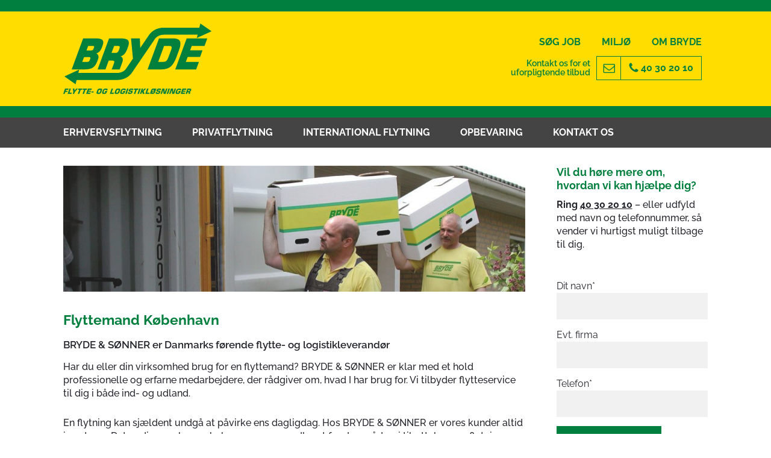

--- FILE ---
content_type: text/html; charset=UTF-8
request_url: https://bryde-as.dk/flyttemand-koebenhavn/
body_size: 19593
content:
<!doctype html>
<html lang="da-DK" class="no-js">
<head>
	<meta charset="UTF-8">
	<meta name="viewport" content="width=device-width, initial-scale=1.0, shrink-to-fit=no"><script type="text/javascript" data-cookieconsent="ignore">
	window.dataLayer = window.dataLayer || [];

	function gtag() {
		dataLayer.push(arguments);
	}

	gtag("consent", "default", {
		ad_personalization: "denied",
		ad_storage: "denied",
		ad_user_data: "denied",
		analytics_storage: "denied",
		functionality_storage: "denied",
		personalization_storage: "denied",
		security_storage: "granted",
		wait_for_update: 500,
	});
	gtag("set", "ads_data_redaction", true);
	gtag("set", "url_passthrough", true);
</script>
<script type="text/javascript" data-cookieconsent="ignore">
		(function (w, d, s, l, i) {
		w[l] = w[l] || [];
		w[l].push({'gtm.start': new Date().getTime(), event: 'gtm.js'});
		var f = d.getElementsByTagName(s)[0], j = d.createElement(s), dl = l !== 'dataLayer' ? '&l=' + l : '';
		j.async = true;
		j.src = 'https://www.googletagmanager.com/gtm.js?id=' + i + dl;
		f.parentNode.insertBefore(j, f);
	})(
		window,
		document,
		'script',
		'dataLayer',
		'GTM-PXZK88D'
	);
</script>
<script type="text/javascript"
		id="Cookiebot"
		src="https://consent.cookiebot.com/uc.js"
		data-implementation="wp"
		data-cbid="7d717a7a-6c35-4f16-a0df-eb0ef517ebdc"
						data-culture="DA"
				data-blockingmode="auto"
	></script>
<meta name='robots' content='index, follow, max-image-preview:large, max-snippet:-1, max-video-preview:-1' />

	<!-- This site is optimized with the Yoast SEO plugin v26.7 - https://yoast.com/wordpress/plugins/seo/ -->
	<title>Flyttemand København | Vi er flyttemænd i verdensklasse</title>
	<meta name="description" content="Har du brug for en flyttemand København? Så kontakt BRYDE &amp; SØNNER A/S – et flyttefirma i verdensklasse." />
	<link rel="canonical" href="https://bryde-as.dk/flyttemand-koebenhavn/" />
	<meta property="og:locale" content="da_DK" />
	<meta property="og:type" content="article" />
	<meta property="og:title" content="Flyttemand København | Vi er flyttemænd i verdensklasse" />
	<meta property="og:description" content="Har du brug for en flyttemand København? Så kontakt BRYDE &amp; SØNNER A/S – et flyttefirma i verdensklasse." />
	<meta property="og:url" content="https://bryde-as.dk/flyttemand-koebenhavn/" />
	<meta property="og:site_name" content="Bryde &amp; Sønner A/S" />
	<meta property="article:publisher" content="https://www.facebook.com/BrydeSoenner" />
	<meta property="article:modified_time" content="2024-02-07T13:35:07+00:00" />
	<meta name="twitter:card" content="summary_large_image" />
	<meta name="twitter:label1" content="Estimeret læsetid" />
	<meta name="twitter:data1" content="3 minutter" />
	<script type="application/ld+json" class="yoast-schema-graph">{"@context":"https://schema.org","@graph":[{"@type":"WebPage","@id":"https://bryde-as.dk/flyttemand-koebenhavn/","url":"https://bryde-as.dk/flyttemand-koebenhavn/","name":"Flyttemand København | Vi er flyttemænd i verdensklasse","isPartOf":{"@id":"https://bryde-as.dk/#website"},"datePublished":"2021-12-08T10:32:56+00:00","dateModified":"2024-02-07T13:35:07+00:00","description":"Har du brug for en flyttemand København? Så kontakt BRYDE & SØNNER A/S – et flyttefirma i verdensklasse.","breadcrumb":{"@id":"https://bryde-as.dk/flyttemand-koebenhavn/#breadcrumb"},"inLanguage":"da-DK","potentialAction":[{"@type":"ReadAction","target":["https://bryde-as.dk/flyttemand-koebenhavn/"]}]},{"@type":"BreadcrumbList","@id":"https://bryde-as.dk/flyttemand-koebenhavn/#breadcrumb","itemListElement":[{"@type":"ListItem","position":1,"name":"Hjem","item":"https://bryde-as.dk/"},{"@type":"ListItem","position":2,"name":"Flyttemand København"}]},{"@type":"WebSite","@id":"https://bryde-as.dk/#website","url":"https://bryde-as.dk/","name":"Bryde &amp; Sønner A/S","description":"","publisher":{"@id":"https://bryde-as.dk/#organization"},"potentialAction":[{"@type":"SearchAction","target":{"@type":"EntryPoint","urlTemplate":"https://bryde-as.dk/?s={search_term_string}"},"query-input":{"@type":"PropertyValueSpecification","valueRequired":true,"valueName":"search_term_string"}}],"inLanguage":"da-DK"},{"@type":"Organization","@id":"https://bryde-as.dk/#organization","name":"BRYDE & SØNNER A/S","alternateName":"BRYDE","url":"https://bryde-as.dk/","logo":{"@type":"ImageObject","inLanguage":"da-DK","@id":"https://bryde-as.dk/#/schema/logo/image/","url":"https://bryde-as.dk/wp-content/uploads/2021/11/bryde-flyttefirma-logo-bg.svg","contentUrl":"https://bryde-as.dk/wp-content/uploads/2021/11/bryde-flyttefirma-logo-bg.svg","width":"1024","height":"1024","caption":"BRYDE & SØNNER A/S"},"image":{"@id":"https://bryde-as.dk/#/schema/logo/image/"},"sameAs":["https://www.facebook.com/BrydeSoenner","https://www.instagram.com/bryde_og_soenner/","https://www.linkedin.com/company/bryde-&-s-nner-a-s/"]}]}</script>
	<!-- / Yoast SEO plugin. -->


<link rel='dns-prefetch' href='//hcaptcha.com' />
<link rel="alternate" type="application/rss+xml" title="Bryde &amp; Sønner A/S &raquo; Feed" href="https://bryde-as.dk/feed/" />
<link rel="alternate" type="application/rss+xml" title="Bryde &amp; Sønner A/S &raquo;-kommentar-feed" href="https://bryde-as.dk/comments/feed/" />
<link rel="alternate" title="oEmbed (JSON)" type="application/json+oembed" href="https://bryde-as.dk/wp-json/oembed/1.0/embed?url=https%3A%2F%2Fbryde-as.dk%2Fflyttemand-koebenhavn%2F" />
<link rel="alternate" title="oEmbed (XML)" type="text/xml+oembed" href="https://bryde-as.dk/wp-json/oembed/1.0/embed?url=https%3A%2F%2Fbryde-as.dk%2Fflyttemand-koebenhavn%2F&#038;format=xml" />
<link rel="preload" href="https://bryde-as.dk/wp-content/themes/salient/css/fonts/icomoon.woff?v=1.7" as="font" type="font/woff" crossorigin="anonymous"><style id='wp-img-auto-sizes-contain-inline-css' type='text/css'>
img:is([sizes=auto i],[sizes^="auto," i]){contain-intrinsic-size:3000px 1500px}
/*# sourceURL=wp-img-auto-sizes-contain-inline-css */
</style>
<link rel='stylesheet' id='contact-form-7-css' href='https://bryde-as.dk/wp-content/plugins/contact-form-7/includes/css/styles.css?ver=6.1.4' type='text/css' media='all' />
<link rel='stylesheet' id='font-awesome-css' href='https://bryde-as.dk/wp-content/themes/salient/css/font-awesome.min.css?ver=4.7.1' type='text/css' media='all' />
<link rel='stylesheet' id='salient-grid-system-css' href='https://bryde-as.dk/wp-content/themes/salient/css/build/grid-system.css?ver=18.0.2' type='text/css' media='all' />
<link rel='stylesheet' id='main-styles-css' href='https://bryde-as.dk/wp-content/themes/salient/css/build/style.css?ver=18.0.2' type='text/css' media='all' />
<style id='main-styles-inline-css' type='text/css'>
body.page-template-page-sidebar-php .main-content >.row >.post-area,
		body.page-template-page-sidebar-php .main-content >.row >#sidebar,
		body.page-template-page-left-sidebar-php .main-content >.row >.post-area,
		body.page-template-page-left-sidebar-php .main-content >.row >#sidebar{
		  margin-top:30px
		}
@media only screen and (max-width:999px){#ajax-content-wrap .top-level .nectar-post-grid[data-animation*="fade"] .nectar-post-grid-item,#ajax-content-wrap .top-level .nectar-post-grid[data-animation="zoom-out-reveal"] .nectar-post-grid-item *:not(.content):not(.bg-overlay),#ajax-content-wrap .top-level .nectar-post-grid[data-animation="zoom-out-reveal"] .nectar-post-grid-item *:before{transform:none;opacity:1;clip-path:none;}#ajax-content-wrap .top-level .nectar-post-grid[data-animation="zoom-out-reveal"] .nectar-post-grid-item .nectar-el-parallax-scroll .nectar-post-grid-item-bg-wrap-inner{transform:scale(1.275);}}.wpb_row.vc_row.top-level .nectar-video-bg{opacity:1;height:100%;width:100%;object-fit:cover;object-position:center center;}body.using-mobile-browser .wpb_row.vc_row.top-level .nectar-video-wrap{left:0;}body.using-mobile-browser .wpb_row.vc_row.top-level.full-width-section .nectar-video-wrap:not(.column-video){left:50%;}body.using-mobile-browser #nectar_fullscreen_rows[data-mobile-disable="off"] .wpb_row.vc_row.top-level.full-width-section .nectar-video-wrap:not(.column-video){left:0;}.wpb_row.vc_row.top-level .nectar-video-wrap{opacity:1;width:100%;}body .wpb_row.parallax_section.top-level > .nectar-video-wrap video:not(.translate){opacity:1;}.top-level .portfolio-items[data-loading=lazy-load] .col .inner-wrap.animated .top-level-image{opacity:1;}.wpb_row.vc_row.top-level .column-image-bg-wrap[data-n-parallax-bg="true"] .column-image-bg,.wpb_row.vc_row.top-level + .wpb_row .column-image-bg-wrap[data-n-parallax-bg="true"] .column-image-bg,#portfolio-extra > .wpb_row.vc_row.parallax_section:first-child .row-bg{transform:none!important;height:100%!important;opacity:1;}#portfolio-extra > .wpb_row.vc_row.parallax_section .row-bg{background-attachment:scroll;}.scroll-down-wrap.hidden{transform:none;opacity:1;}#ajax-loading-screen[data-disable-mobile="0"]{display:none!important;}body[data-slide-out-widget-area-style="slide-out-from-right"].material .slide_out_area_close.hide_until_rendered{opacity:0;}
/*# sourceURL=main-styles-inline-css */
</style>
<link rel='stylesheet' id='nectar-header-secondary-nav-css' href='https://bryde-as.dk/wp-content/themes/salient/css/build/header/header-secondary-nav.css?ver=18.0.2' type='text/css' media='all' />
<link rel='stylesheet' id='nectar-element-fancy-box-css' href='https://bryde-as.dk/wp-content/themes/salient/css/build/elements/element-fancy-box.css?ver=18.0.2' type='text/css' media='all' />
<link rel='stylesheet' id='nectar-cf7-css' href='https://bryde-as.dk/wp-content/themes/salient/css/build/third-party/cf7.css?ver=18.0.2' type='text/css' media='all' />
<link rel='stylesheet' id='responsive-css' href='https://bryde-as.dk/wp-content/themes/salient/css/build/responsive.css?ver=18.0.2' type='text/css' media='all' />
<link rel='stylesheet' id='skin-original-css' href='https://bryde-as.dk/wp-content/themes/salient/css/build/skin-original.css?ver=18.0.2' type='text/css' media='all' />
<link rel='stylesheet' id='salient-wp-menu-dynamic-css' href='https://bryde-as.dk/wp-content/uploads/salient/menu-dynamic.css?ver=93353' type='text/css' media='all' />
<link rel='stylesheet' id='js_composer_front-css' href='https://bryde-as.dk/wp-content/themes/salient/css/build/plugins/js_composer.css?ver=18.0.2' type='text/css' media='all' />
<link rel='stylesheet' id='dynamic-css-css' href='https://bryde-as.dk/wp-content/uploads/salient/salient-dynamic-styles.css?ver=22873' type='text/css' media='all' />
<style id='dynamic-css-inline-css' type='text/css'>
@media only screen and (min-width:1000px){body #ajax-content-wrap.no-scroll{min-height:calc(100vh - 207px);height:calc(100vh - 207px)!important;}}@media only screen and (min-width:1000px){#page-header-wrap.fullscreen-header,#page-header-wrap.fullscreen-header #page-header-bg,html:not(.nectar-box-roll-loaded) .nectar-box-roll > #page-header-bg.fullscreen-header,.nectar_fullscreen_zoom_recent_projects,#nectar_fullscreen_rows:not(.afterLoaded) > div{height:calc(100vh - 206px);}.wpb_row.vc_row-o-full-height.top-level,.wpb_row.vc_row-o-full-height.top-level > .col.span_12{min-height:calc(100vh - 206px);}html:not(.nectar-box-roll-loaded) .nectar-box-roll > #page-header-bg.fullscreen-header{top:207px;}.nectar-slider-wrap[data-fullscreen="true"]:not(.loaded),.nectar-slider-wrap[data-fullscreen="true"]:not(.loaded) .swiper-container{height:calc(100vh - 205px)!important;}.admin-bar .nectar-slider-wrap[data-fullscreen="true"]:not(.loaded),.admin-bar .nectar-slider-wrap[data-fullscreen="true"]:not(.loaded) .swiper-container{height:calc(100vh - 205px - 32px)!important;}}.admin-bar[class*="page-template-template-no-header"] .wpb_row.vc_row-o-full-height.top-level,.admin-bar[class*="page-template-template-no-header"] .wpb_row.vc_row-o-full-height.top-level > .col.span_12{min-height:calc(100vh - 32px);}body[class*="page-template-template-no-header"] .wpb_row.vc_row-o-full-height.top-level,body[class*="page-template-template-no-header"] .wpb_row.vc_row-o-full-height.top-level > .col.span_12{min-height:100vh;}@media only screen and (max-width:999px){.using-mobile-browser #nectar_fullscreen_rows:not(.afterLoaded):not([data-mobile-disable="on"]) > div{height:calc(100vh - 146px);}.using-mobile-browser .wpb_row.vc_row-o-full-height.top-level,.using-mobile-browser .wpb_row.vc_row-o-full-height.top-level > .col.span_12,[data-permanent-transparent="1"].using-mobile-browser .wpb_row.vc_row-o-full-height.top-level,[data-permanent-transparent="1"].using-mobile-browser .wpb_row.vc_row-o-full-height.top-level > .col.span_12{min-height:calc(100vh - 146px);}html:not(.nectar-box-roll-loaded) .nectar-box-roll > #page-header-bg.fullscreen-header,.nectar_fullscreen_zoom_recent_projects,.nectar-slider-wrap[data-fullscreen="true"]:not(.loaded),.nectar-slider-wrap[data-fullscreen="true"]:not(.loaded) .swiper-container,#nectar_fullscreen_rows:not(.afterLoaded):not([data-mobile-disable="on"]) > div{height:calc(100vh - 93px);}.wpb_row.vc_row-o-full-height.top-level,.wpb_row.vc_row-o-full-height.top-level > .col.span_12{min-height:calc(100vh - 93px);}body[data-transparent-header="false"] #ajax-content-wrap.no-scroll{min-height:calc(100vh - 93px);height:calc(100vh - 93px);}}#nectar_fullscreen_rows{background-color:transparent;}#ajax-content-wrap .vc_row.bottom_margin_0px,body .vc_row.bottom_margin_0px{margin-bottom:0px;}.img-with-aniamtion-wrap[data-max-width="50%"]:not(.right) img,.img-with-aniamtion-wrap[data-max-width="75%"]:not(.right) img{backface-visibility:hidden}.img-with-aniamtion-wrap[data-max-width="50%"] .inner,.nectar-flickity:not(.masonry) .flickity-slider .cell .img-with-aniamtion-wrap[data-max-width="50%"] img{max-width:50%;width:auto;}.img-with-aniamtion-wrap[data-max-width="50%"].center,.img-with-aniamtion-wrap[data-max-width="75%"].center{text-align:center;}.img-with-aniamtion-wrap[data-max-width="50%"].center .inner img[src*=".svg"],.img-with-aniamtion-wrap[data-max-width="75%"].center .inner img[src*=".svg"]{width:100%;}.img-with-aniamtion-wrap[data-max-width="75%"] .inner,.nectar-flickity:not(.masonry) .flickity-slider .cell .img-with-aniamtion-wrap[data-max-width="75%"] img{max-width:75%;width:auto;}.nectar-fancy-box[data-style="hover_desc"].hovered.o_opacity_0-9 .box-bg:before{opacity:1;}.nectar-fancy-box[data-style="hover_desc"].o_opacity_0-9 .box-bg:before{background:linear-gradient(to bottom,rgba(15,15,15,0),rgba(15,15,15,0.9) 100%);}.nectar-fancy-box[data-style="hover_desc"][data-color].hover_color_ffdd00 .box-bg:after{background:linear-gradient(to bottom,rgba(0,0,0,0),#ffdd00 100%);}.nectar-fancy-box[data-style="hover_desc"][data-color].hovered.hover_color_ffdd00 .box-bg:after{opacity:0.9;}.screen-reader-text,.nectar-skip-to-content:not(:focus){border:0;clip:rect(1px,1px,1px,1px);clip-path:inset(50%);height:1px;margin:-1px;overflow:hidden;padding:0;position:absolute!important;width:1px;word-wrap:normal!important;}.row .col img:not([srcset]){width:auto;}.row .col img.img-with-animation.nectar-lazy:not([srcset]){width:100%;}
/* Generel styles */
.br::after {
    display: block;
    clear: both;

    content: "";
}

/* Branding on the banner */
a#CybotCookiebotDialogPoweredbyCybot,
div#CybotCookiebotDialogPoweredByText {
  display: none;
}

/* Branding on the Privacy trigger */
#CookiebotWidget .CookiebotWidget-body .CookiebotWidget-main-logo {
    display: none;
}

@media(min-width:1000px) {
    body { overflow: initial; } 
    
    #sidebar {
        position: -webkit-sticky;
        position: sticky;
        top: 60px;
    }
}


.toggle > h3.toggle-title a {
    text-transform: initial !important;
}
.toggle > .toggle-title a { color: #24252b; }

div[data-style*=minimal] .toggle>.toggle-title i { border: 2px solid #24252b; }
div[data-style="minimal"] .toggle > .toggle-title i:before,
div[data-style="minimal"] .toggle > .toggle-title i:after { background-color: #24252b; }

.nectar-button { 
    border-radius: 0; 
    margin-bottom: 0;
}


/* Opbevaring style */
.page-id-651 .footer-link-section-wrapper { display: none; }

.grecaptcha-badge { visibility: hidden; }

.google-recap-txt {
    font-size: 12px;
    color: #fff;
    line-height: 1.2;
}

.google-recap-txt > a { 
    color: #fff !important; 
    text-decoration: underline;
}

.google-recap-txt-phone {
    font-size: 12px;
    color: #24252b;
    line-height: 1.2;
}

.google-recap-txt-phone > a { 
    color: #24252b !important; 
    text-decoration: underline;
}

span[data-name="hcap-cf7"] ~ input[type="submit"] { margin-top: 0 !important; }

.sr-only {
    position: absolute;
    left: -10000px;
    top: auto;
    width: 1px;
    height: 1px;
    overflow: hidden;
}

.custom-btn {
    border-radius: 0;
    box-shadow: none !important;
}

.forside-slider-wrap { max-height: 360px; }

.post-area ul {
    margin: 0 0 20px 0;
    padding: 0;
}

.post-area ul li {
    position: relative;
    list-style-type: none;
    margin: 0 0 0 15px;
}

.post-area ul li::before {
    font: normal normal normal 14px/1 FontAwesome;
    font-size: 7px;
    line-height: inherit;
    text-rendering: auto;
    -webkit-font-smoothing: antialiased;
    -moz-osx-font-smoothing: grayscale;
    transform: translate(0, 0);
    content: '\f111';
    display: block;
    position: absolute;
    text-align: center;
    vertical-align: middle;
    width: 10px;
    color: #007F3E;
    left: -15px;
}

body h1, body h3 { 
    color: #007f3e; 
    margin-bottom: 20px;
}

body h2 { margin-bottom: 15px; }

button[type=submit], input[type=button], input[type=submit] { font-family: Raleway; }

.wpcf7-list-item {
    margin-top: 7px;
    margin-left: 0;
    line-height: 1.3;
}

.wpcf7-form p span { 
    color: #24252b;
    font-size: 14px;
}

input[type=submit], button[type=submit], input[type="button"] {
    border-radius: 0;
}

body[data-form-submit=regular] input[type=submit]:hover, body[data-form-submit=regular] button[type=submit]:hover {
    opacity: 1;
    background: #ffdd00;
    color: #24252b;
}

input[type="checkbox"] { margin-left: 0;}


#top .container .row > div:first-of-type { 
    display: flex; 
    align-items: center;
}

.header-cta-mobile {
    margin-left: auto;
    margin-right: 40px;
}

.header-cta-mobile p,
.header-cta-mobile a span,
#slide-out-widget-area .header-cta { display: none; }

.header-cta-mobile > div { display: flex; }

.header-cta-mobile a {
    display: flex;
    width: 35px;
    height: 35px;
    justify-content: center;
    align-items: center;
    border: 1px solid #007F3E;
    transition: .3s;
}

.header-cta-mobile a:hover {
    color: #fff;
    background: #007F3E;
}

.header-cta-mobile a:first-of-type { border-right-width: 0; }
.header-cta-mobile a:first-of-type::before {
    font: normal normal normal 14px/1 FontAwesome;
    font-size: 20px;
    line-height: inherit;
    text-rendering: auto;
    -webkit-font-smoothing: antialiased;
    -moz-osx-font-smoothing: grayscale;
    transform: translate(0, 0);
    content: "\f003";
    margin: 0;
}

.header-cta-mobile a:last-of-type::before {
    font: normal normal normal 14px/1 FontAwesome;
    font-size: 20px;
    line-height: inherit;
    text-rendering: auto;
    -webkit-font-smoothing: antialiased;
    -moz-osx-font-smoothing: grayscale;
    transform: translate(0, 0);
    content: "\f095";
    margin: 0;
}


 
body[data-header-resize="0"] .container-wrap { padding: 0 !important;}

#sidebar > div { margin-bottom: 20px; }

.footer-link-section-wrapper {
    margin-top: 30px;
    padding: 30px 0 !important; 
    
}

.footer-section-links {
    display: block;
    position: relative;
    max-width: 250px;
    max-height: 250px;
}

.footer-section-links > img {
    position: relative;
    z-index: 2;
    margin: 0 !important;
}

.footer-section-links > div {
    position: absolute;
    top: 0;
    right: 0;
    bottom: 0;
    left: 0;
    background: #FD0;
    z-index: 1;
    font-weight: 500;
    padding: 20px;
}

.footer-section-links:hover > div {
    z-index: 4;
}

.footer-section-links > span {
    display: block;
    position: absolute;
    bottom: 0;
    width: 100%;
    background: #007F3E;
    color: #fff;
    z-index: 5;
    font-weight: 700;
    padding: 8px 6px;
    text-align: center;
}


.footer-contact-wrap p,
.footer-contact-wrap label,
.footer-contact-wrap p span,
.footer-contact-wrap h2 {
    color: #fff;
}

.footer-contact-wrap .wpcf7-list-item { max-width: 435px; }

.footer-contact-wrap p { padding-bottom: 10px !important; }
#sidebar .widget form p { padding-bottom: 15px !important; }

.footer-contact-wrap a { 
    color: #fff;
    text-decoration: underline;
}
.footer-contact-wrap a:hover { color: #24252b; }



.footer-contact-form input[type=submit] {
    opacity: 1;
    background: #ffdd00 !important;
    color: #24252b;
}

.footer-contact-form > div > div { flex: 1; }

.footer-contact-wrap input[type=text],
.footer-contact-wrap textarea,
.footer-contact-wrap input[type=tel],
.footer-contact-wrap input[type=email] { padding: 6px; }

.footer-contact-wrap textarea {
    min-height: 240px;
    width: 100%;
}

.footer-contact-form > div > div:last-of-type { margin-top: 15px; }


#footer-outer h2 {
    font-size: 20px;
    color: #fff;
}

#footer-outer a:not(.nectar-button):hover {
    color: #ffdd00 !important;
}

body.original #footer-outer #footer-widgets .col ul li { 
    border: none; ;
}

#footer-outer #copyright { padding: 8px 0; }

#footer-outer #footer-widgets .col p {
    padding-bottom: 0;
}

.footer-socials { 
    display: flex; 
    margin-top: 10px;
}

.footer-socials a {
    display: flex;
    justify-content: center;
    align-items: center;
    border: 1px solid #fff;
    width: 50px;
    height: 50px;
    transition: .3s;
}

.footer-socials a:first-of-type { margin-right: 10px; }

.footer-socials a:hover {
    background: #ffdd00;
    border: 1px solid #ffdd00;
}

.footer-socials a:hover i { color: #007F3E; }
 

@media(max-width: 999px) {
    #header-outer {
        border-bottom: solid 12px #007F3E;
        border-top: solid 12px #007F3E;
    }
    
    #header-secondary-outer { display: none; }
}

@media(min-width: 691px) {
    body.original #slide-out-widget-area .inner .off-canvas-menu-container.mobile-only .menu.secondary-header-items { display: block !important; } 
    
    .header-cta-mobile { 
        display: flex;
        align-items: center;
    }
    
    .header-cta-mobile a { flex-shrink: 0; }
    
    .header-cta-mobile p,
    .header-cta-mobile a span { display: block; }
    
    .header-cta-mobile p,
    .header-cta div:first-of-type {
        line-height: 1.1;
        text-align: right;
        padding-bottom: 0;
        font-weight: 600;
        max-width: 150px;
        font-size: 14px;
        color: #007F3E;
        margin-right: 10px;
    }
    
    .header-cta-mobile a { height: 40px; }
    .header-cta-mobile a:first-of-type { width: 40px; }
    
    .header-cta-mobile a:last-of-type {
        width: 135px;
        font-size: 16px;
        font-weight: 700;
    }
    
    .header-cta-mobile a:last-of-type span {
        display: block;
        margin-left: 5px;
        line-height: 0;
    }
}

@media(min-width: 1000px) {
    #top {
        border-bottom: solid 19px #007F3E;
        border-top: solid 19px #007F3E;
    }
    
    .header-cta-mobile a:last-of-type::before { margin-right: 5px; }
    
    .header-cta-mobile { display: none; }
    .header-cta { 
        display: flex;
        margin-right: 0;
    }
    
    .header-cta a { transition: .3s !important; }
    
    .header-cta a:hover {
        color: #fff !important;
        background: #007F3E;
    }
    
    #header-outer .nectar-header-text-content a {
        transition: inherit;
        position: relative;
        display: inherit;
    }
    
    body[data-hhun="1"] #header-outer[data-remove-fixed="1"] { position: relative; }
    #header-space { display: none; }
    
    #header-outer:not(.transparent) #top #logo {
        margin-top: 20px;
        margin-bottom: 20px;
    }
    
    #header-outer:not([data-format=left-header]) #top > .container > .row nav > ul > li { margin-right: 15px; }
    #header-outer:not([data-format=left-header]) #top > .container > .row nav > ul > li:last-of-type { margin-right: 0; }
    
    #header-secondary-outer { min-height: 50px; }

    body[data-header-color=custom]:not(.material) #header-secondary-outer { border: none; }
    
    #header-secondary-outer ul { 
        float: inherit; 
        margin-left: -10px !important;
    }
    
    body #header-secondary-outer nav > ul > li > a {
        font-size: 16px;
        text-transform: uppercase;
        font-weight: 700;
        line-height: 30px;
    }
    
    body[data-header-color=custom]:not(.material) #header-secondary-outer nav > ul> li { margin-right: 20px; }
    body[data-header-color=custom]:not(.material) #header-secondary-outer nav > ul> li:last-of-type { margin-right: 0; }
    
    body[data-header-color=custom]:not(.material) #header-secondary-outer nav > ul> li > a,
    body[data-header-color=custom]:not(.material) #header-secondary-outer nav > ul > li:last-child { border: none; }
    
    #header-outer:not([data-format=left-header]) #top > .container > .row nav { 
        flex-direction: column; 
        align-items: flex-end;
        justify-content: center;
    }
    
    #header-outer[data-format="default"] .nectar-header-text-content { padding-bottom: 0;}
    
    .container { max-width: 1250px; }
    
    .footer-contact-form > div {
        display: flex;
    }
    .footer-contact-form > div > div:last-of-type { 
        margin-top: 0;
        margin-left: 30px;
    }
}

@media(min-width: 1050px) {
    body[data-header-color=custom]:not(.material) #header-secondary-outer nav > ul> li { margin-right: 30px; }
}
/*# sourceURL=dynamic-css-inline-css */
</style>
<link rel='stylesheet' id='salient-child-style-css' href='https://bryde-as.dk/wp-content/themes/salient-child/style.css?ver=18.0.2' type='text/css' media='all' />
<link rel='stylesheet' id='salient-redux-local-google-fonts-salient_redux-css' href='https://bryde-as.dk/wp-content/uploads/salient/3da5315a93f4d50bd5330bb4233593a4/fonts.css?ver=6.9' type='text/css' media='all' />
<script></script><link rel="https://api.w.org/" href="https://bryde-as.dk/wp-json/" /><link rel="alternate" title="JSON" type="application/json" href="https://bryde-as.dk/wp-json/wp/v2/pages/302" /><link rel="EditURI" type="application/rsd+xml" title="RSD" href="https://bryde-as.dk/xmlrpc.php?rsd" />

<link rel='shortlink' href='https://bryde-as.dk/?p=302' />
<style>
.h-captcha{position:relative;display:block;margin-bottom:2rem;padding:0;clear:both}.h-captcha[data-size="normal"]{width:302px;height:76px}.h-captcha[data-size="compact"]{width:158px;height:138px}.h-captcha[data-size="invisible"]{display:none}.h-captcha iframe{z-index:1}.h-captcha::before{content:"";display:block;position:absolute;top:0;left:0;background:url(https://bryde-as.dk/wp-content/plugins/hcaptcha-for-forms-and-more/assets/images/hcaptcha-div-logo.svg) no-repeat;border:1px solid #fff0;border-radius:4px;box-sizing:border-box}.h-captcha::after{content:"The hCaptcha loading is delayed until user interaction.";font-family:-apple-system,system-ui,BlinkMacSystemFont,"Segoe UI",Roboto,Oxygen,Ubuntu,"Helvetica Neue",Arial,sans-serif;font-size:10px;font-weight:500;position:absolute;top:0;bottom:0;left:0;right:0;box-sizing:border-box;color:#bf1722;opacity:0}.h-captcha:not(:has(iframe))::after{animation:hcap-msg-fade-in .3s ease forwards;animation-delay:2s}.h-captcha:has(iframe)::after{animation:none;opacity:0}@keyframes hcap-msg-fade-in{to{opacity:1}}.h-captcha[data-size="normal"]::before{width:302px;height:76px;background-position:93.8% 28%}.h-captcha[data-size="normal"]::after{width:302px;height:76px;display:flex;flex-wrap:wrap;align-content:center;line-height:normal;padding:0 75px 0 10px}.h-captcha[data-size="compact"]::before{width:158px;height:138px;background-position:49.9% 78.8%}.h-captcha[data-size="compact"]::after{width:158px;height:138px;text-align:center;line-height:normal;padding:24px 10px 10px 10px}.h-captcha[data-theme="light"]::before,body.is-light-theme .h-captcha[data-theme="auto"]::before,.h-captcha[data-theme="auto"]::before{background-color:#fafafa;border:1px solid #e0e0e0}.h-captcha[data-theme="dark"]::before,body.is-dark-theme .h-captcha[data-theme="auto"]::before,html.wp-dark-mode-active .h-captcha[data-theme="auto"]::before,html.drdt-dark-mode .h-captcha[data-theme="auto"]::before{background-image:url(https://bryde-as.dk/wp-content/plugins/hcaptcha-for-forms-and-more/assets/images/hcaptcha-div-logo-white.svg);background-repeat:no-repeat;background-color:#333;border:1px solid #f5f5f5}@media (prefers-color-scheme:dark){.h-captcha[data-theme="auto"]::before{background-image:url(https://bryde-as.dk/wp-content/plugins/hcaptcha-for-forms-and-more/assets/images/hcaptcha-div-logo-white.svg);background-repeat:no-repeat;background-color:#333;border:1px solid #f5f5f5}}.h-captcha[data-theme="custom"]::before{background-color:initial}.h-captcha[data-size="invisible"]::before,.h-captcha[data-size="invisible"]::after{display:none}.h-captcha iframe{position:relative}div[style*="z-index: 2147483647"] div[style*="border-width: 11px"][style*="position: absolute"][style*="pointer-events: none"]{border-style:none}
</style>
<script type="text/javascript"> var root = document.getElementsByTagName( "html" )[0]; root.setAttribute( "class", "js" ); </script><meta name="generator" content="Powered by WPBakery Page Builder - drag and drop page builder for WordPress."/>
<style>
span[data-name="hcap-cf7"] .h-captcha{margin-bottom:0}span[data-name="hcap-cf7"]~input[type="submit"],span[data-name="hcap-cf7"]~button[type="submit"]{margin-top:2rem}
</style>
<link rel="icon" href="https://bryde-as.dk/wp-content/uploads/2021/12/cropped-favicon-32x32.png" sizes="32x32" />
<link rel="icon" href="https://bryde-as.dk/wp-content/uploads/2021/12/cropped-favicon-192x192.png" sizes="192x192" />
<link rel="apple-touch-icon" href="https://bryde-as.dk/wp-content/uploads/2021/12/cropped-favicon-180x180.png" />
<meta name="msapplication-TileImage" content="https://bryde-as.dk/wp-content/uploads/2021/12/cropped-favicon-270x270.png" />
<noscript><style> .wpb_animate_when_almost_visible { opacity: 1; }</style></noscript><style id='wp-block-group-inline-css' type='text/css'>
.wp-block-group{box-sizing:border-box}:where(.wp-block-group.wp-block-group-is-layout-constrained){position:relative}
/*# sourceURL=https://bryde-as.dk/wp-includes/blocks/group/style.min.css */
</style>
<style id='global-styles-inline-css' type='text/css'>
:root{--wp--preset--aspect-ratio--square: 1;--wp--preset--aspect-ratio--4-3: 4/3;--wp--preset--aspect-ratio--3-4: 3/4;--wp--preset--aspect-ratio--3-2: 3/2;--wp--preset--aspect-ratio--2-3: 2/3;--wp--preset--aspect-ratio--16-9: 16/9;--wp--preset--aspect-ratio--9-16: 9/16;--wp--preset--color--black: #000000;--wp--preset--color--cyan-bluish-gray: #abb8c3;--wp--preset--color--white: #ffffff;--wp--preset--color--pale-pink: #f78da7;--wp--preset--color--vivid-red: #cf2e2e;--wp--preset--color--luminous-vivid-orange: #ff6900;--wp--preset--color--luminous-vivid-amber: #fcb900;--wp--preset--color--light-green-cyan: #7bdcb5;--wp--preset--color--vivid-green-cyan: #00d084;--wp--preset--color--pale-cyan-blue: #8ed1fc;--wp--preset--color--vivid-cyan-blue: #0693e3;--wp--preset--color--vivid-purple: #9b51e0;--wp--preset--gradient--vivid-cyan-blue-to-vivid-purple: linear-gradient(135deg,rgb(6,147,227) 0%,rgb(155,81,224) 100%);--wp--preset--gradient--light-green-cyan-to-vivid-green-cyan: linear-gradient(135deg,rgb(122,220,180) 0%,rgb(0,208,130) 100%);--wp--preset--gradient--luminous-vivid-amber-to-luminous-vivid-orange: linear-gradient(135deg,rgb(252,185,0) 0%,rgb(255,105,0) 100%);--wp--preset--gradient--luminous-vivid-orange-to-vivid-red: linear-gradient(135deg,rgb(255,105,0) 0%,rgb(207,46,46) 100%);--wp--preset--gradient--very-light-gray-to-cyan-bluish-gray: linear-gradient(135deg,rgb(238,238,238) 0%,rgb(169,184,195) 100%);--wp--preset--gradient--cool-to-warm-spectrum: linear-gradient(135deg,rgb(74,234,220) 0%,rgb(151,120,209) 20%,rgb(207,42,186) 40%,rgb(238,44,130) 60%,rgb(251,105,98) 80%,rgb(254,248,76) 100%);--wp--preset--gradient--blush-light-purple: linear-gradient(135deg,rgb(255,206,236) 0%,rgb(152,150,240) 100%);--wp--preset--gradient--blush-bordeaux: linear-gradient(135deg,rgb(254,205,165) 0%,rgb(254,45,45) 50%,rgb(107,0,62) 100%);--wp--preset--gradient--luminous-dusk: linear-gradient(135deg,rgb(255,203,112) 0%,rgb(199,81,192) 50%,rgb(65,88,208) 100%);--wp--preset--gradient--pale-ocean: linear-gradient(135deg,rgb(255,245,203) 0%,rgb(182,227,212) 50%,rgb(51,167,181) 100%);--wp--preset--gradient--electric-grass: linear-gradient(135deg,rgb(202,248,128) 0%,rgb(113,206,126) 100%);--wp--preset--gradient--midnight: linear-gradient(135deg,rgb(2,3,129) 0%,rgb(40,116,252) 100%);--wp--preset--font-size--small: 13px;--wp--preset--font-size--medium: 20px;--wp--preset--font-size--large: 36px;--wp--preset--font-size--x-large: 42px;--wp--preset--spacing--20: 0.44rem;--wp--preset--spacing--30: 0.67rem;--wp--preset--spacing--40: 1rem;--wp--preset--spacing--50: 1.5rem;--wp--preset--spacing--60: 2.25rem;--wp--preset--spacing--70: 3.38rem;--wp--preset--spacing--80: 5.06rem;--wp--preset--shadow--natural: 6px 6px 9px rgba(0, 0, 0, 0.2);--wp--preset--shadow--deep: 12px 12px 50px rgba(0, 0, 0, 0.4);--wp--preset--shadow--sharp: 6px 6px 0px rgba(0, 0, 0, 0.2);--wp--preset--shadow--outlined: 6px 6px 0px -3px rgb(255, 255, 255), 6px 6px rgb(0, 0, 0);--wp--preset--shadow--crisp: 6px 6px 0px rgb(0, 0, 0);}:root { --wp--style--global--content-size: 1300px;--wp--style--global--wide-size: 1300px; }:where(body) { margin: 0; }.wp-site-blocks > .alignleft { float: left; margin-right: 2em; }.wp-site-blocks > .alignright { float: right; margin-left: 2em; }.wp-site-blocks > .aligncenter { justify-content: center; margin-left: auto; margin-right: auto; }:where(.is-layout-flex){gap: 0.5em;}:where(.is-layout-grid){gap: 0.5em;}.is-layout-flow > .alignleft{float: left;margin-inline-start: 0;margin-inline-end: 2em;}.is-layout-flow > .alignright{float: right;margin-inline-start: 2em;margin-inline-end: 0;}.is-layout-flow > .aligncenter{margin-left: auto !important;margin-right: auto !important;}.is-layout-constrained > .alignleft{float: left;margin-inline-start: 0;margin-inline-end: 2em;}.is-layout-constrained > .alignright{float: right;margin-inline-start: 2em;margin-inline-end: 0;}.is-layout-constrained > .aligncenter{margin-left: auto !important;margin-right: auto !important;}.is-layout-constrained > :where(:not(.alignleft):not(.alignright):not(.alignfull)){max-width: var(--wp--style--global--content-size);margin-left: auto !important;margin-right: auto !important;}.is-layout-constrained > .alignwide{max-width: var(--wp--style--global--wide-size);}body .is-layout-flex{display: flex;}.is-layout-flex{flex-wrap: wrap;align-items: center;}.is-layout-flex > :is(*, div){margin: 0;}body .is-layout-grid{display: grid;}.is-layout-grid > :is(*, div){margin: 0;}body{padding-top: 0px;padding-right: 0px;padding-bottom: 0px;padding-left: 0px;}:root :where(.wp-element-button, .wp-block-button__link){background-color: #32373c;border-width: 0;color: #fff;font-family: inherit;font-size: inherit;font-style: inherit;font-weight: inherit;letter-spacing: inherit;line-height: inherit;padding-top: calc(0.667em + 2px);padding-right: calc(1.333em + 2px);padding-bottom: calc(0.667em + 2px);padding-left: calc(1.333em + 2px);text-decoration: none;text-transform: inherit;}.has-black-color{color: var(--wp--preset--color--black) !important;}.has-cyan-bluish-gray-color{color: var(--wp--preset--color--cyan-bluish-gray) !important;}.has-white-color{color: var(--wp--preset--color--white) !important;}.has-pale-pink-color{color: var(--wp--preset--color--pale-pink) !important;}.has-vivid-red-color{color: var(--wp--preset--color--vivid-red) !important;}.has-luminous-vivid-orange-color{color: var(--wp--preset--color--luminous-vivid-orange) !important;}.has-luminous-vivid-amber-color{color: var(--wp--preset--color--luminous-vivid-amber) !important;}.has-light-green-cyan-color{color: var(--wp--preset--color--light-green-cyan) !important;}.has-vivid-green-cyan-color{color: var(--wp--preset--color--vivid-green-cyan) !important;}.has-pale-cyan-blue-color{color: var(--wp--preset--color--pale-cyan-blue) !important;}.has-vivid-cyan-blue-color{color: var(--wp--preset--color--vivid-cyan-blue) !important;}.has-vivid-purple-color{color: var(--wp--preset--color--vivid-purple) !important;}.has-black-background-color{background-color: var(--wp--preset--color--black) !important;}.has-cyan-bluish-gray-background-color{background-color: var(--wp--preset--color--cyan-bluish-gray) !important;}.has-white-background-color{background-color: var(--wp--preset--color--white) !important;}.has-pale-pink-background-color{background-color: var(--wp--preset--color--pale-pink) !important;}.has-vivid-red-background-color{background-color: var(--wp--preset--color--vivid-red) !important;}.has-luminous-vivid-orange-background-color{background-color: var(--wp--preset--color--luminous-vivid-orange) !important;}.has-luminous-vivid-amber-background-color{background-color: var(--wp--preset--color--luminous-vivid-amber) !important;}.has-light-green-cyan-background-color{background-color: var(--wp--preset--color--light-green-cyan) !important;}.has-vivid-green-cyan-background-color{background-color: var(--wp--preset--color--vivid-green-cyan) !important;}.has-pale-cyan-blue-background-color{background-color: var(--wp--preset--color--pale-cyan-blue) !important;}.has-vivid-cyan-blue-background-color{background-color: var(--wp--preset--color--vivid-cyan-blue) !important;}.has-vivid-purple-background-color{background-color: var(--wp--preset--color--vivid-purple) !important;}.has-black-border-color{border-color: var(--wp--preset--color--black) !important;}.has-cyan-bluish-gray-border-color{border-color: var(--wp--preset--color--cyan-bluish-gray) !important;}.has-white-border-color{border-color: var(--wp--preset--color--white) !important;}.has-pale-pink-border-color{border-color: var(--wp--preset--color--pale-pink) !important;}.has-vivid-red-border-color{border-color: var(--wp--preset--color--vivid-red) !important;}.has-luminous-vivid-orange-border-color{border-color: var(--wp--preset--color--luminous-vivid-orange) !important;}.has-luminous-vivid-amber-border-color{border-color: var(--wp--preset--color--luminous-vivid-amber) !important;}.has-light-green-cyan-border-color{border-color: var(--wp--preset--color--light-green-cyan) !important;}.has-vivid-green-cyan-border-color{border-color: var(--wp--preset--color--vivid-green-cyan) !important;}.has-pale-cyan-blue-border-color{border-color: var(--wp--preset--color--pale-cyan-blue) !important;}.has-vivid-cyan-blue-border-color{border-color: var(--wp--preset--color--vivid-cyan-blue) !important;}.has-vivid-purple-border-color{border-color: var(--wp--preset--color--vivid-purple) !important;}.has-vivid-cyan-blue-to-vivid-purple-gradient-background{background: var(--wp--preset--gradient--vivid-cyan-blue-to-vivid-purple) !important;}.has-light-green-cyan-to-vivid-green-cyan-gradient-background{background: var(--wp--preset--gradient--light-green-cyan-to-vivid-green-cyan) !important;}.has-luminous-vivid-amber-to-luminous-vivid-orange-gradient-background{background: var(--wp--preset--gradient--luminous-vivid-amber-to-luminous-vivid-orange) !important;}.has-luminous-vivid-orange-to-vivid-red-gradient-background{background: var(--wp--preset--gradient--luminous-vivid-orange-to-vivid-red) !important;}.has-very-light-gray-to-cyan-bluish-gray-gradient-background{background: var(--wp--preset--gradient--very-light-gray-to-cyan-bluish-gray) !important;}.has-cool-to-warm-spectrum-gradient-background{background: var(--wp--preset--gradient--cool-to-warm-spectrum) !important;}.has-blush-light-purple-gradient-background{background: var(--wp--preset--gradient--blush-light-purple) !important;}.has-blush-bordeaux-gradient-background{background: var(--wp--preset--gradient--blush-bordeaux) !important;}.has-luminous-dusk-gradient-background{background: var(--wp--preset--gradient--luminous-dusk) !important;}.has-pale-ocean-gradient-background{background: var(--wp--preset--gradient--pale-ocean) !important;}.has-electric-grass-gradient-background{background: var(--wp--preset--gradient--electric-grass) !important;}.has-midnight-gradient-background{background: var(--wp--preset--gradient--midnight) !important;}.has-small-font-size{font-size: var(--wp--preset--font-size--small) !important;}.has-medium-font-size{font-size: var(--wp--preset--font-size--medium) !important;}.has-large-font-size{font-size: var(--wp--preset--font-size--large) !important;}.has-x-large-font-size{font-size: var(--wp--preset--font-size--x-large) !important;}
/*# sourceURL=global-styles-inline-css */
</style>
<link data-pagespeed-no-defer data-nowprocket data-wpacu-skip data-no-optimize data-noptimize rel='stylesheet' id='main-styles-non-critical-css' href='https://bryde-as.dk/wp-content/themes/salient/css/build/style-non-critical.css?ver=18.0.2' type='text/css' media='all' />
<link data-pagespeed-no-defer data-nowprocket data-wpacu-skip data-no-optimize data-noptimize rel='stylesheet' id='fancyBox-css' href='https://bryde-as.dk/wp-content/themes/salient/css/build/plugins/jquery.fancybox.css?ver=3.3.1' type='text/css' media='all' />
<link data-pagespeed-no-defer data-nowprocket data-wpacu-skip data-no-optimize data-noptimize rel='stylesheet' id='nectar-ocm-core-css' href='https://bryde-as.dk/wp-content/themes/salient/css/build/off-canvas/core.css?ver=18.0.2' type='text/css' media='all' />
</head><body class="wp-singular page-template page-template-page-sidebar page-template-page-sidebar-php page page-id-302 wp-theme-salient wp-child-theme-salient-child original wpb-js-composer js-comp-ver-8.6.1 vc_responsive" data-footer-reveal="false" data-footer-reveal-shadow="none" data-header-format="default" data-body-border="off" data-boxed-style="" data-header-breakpoint="1000" data-dropdown-style="minimal" data-cae="easeOutCubic" data-cad="750" data-megamenu-width="contained" data-aie="none" data-ls="fancybox" data-apte="standard" data-hhun="1" data-fancy-form-rcs="default" data-form-style="default" data-form-submit="regular" data-is="minimal" data-button-style="default" data-user-account-button="false" data-flex-cols="true" data-col-gap="default" data-header-inherit-rc="false" data-header-search="false" data-animated-anchors="true" data-ajax-transitions="false" data-full-width-header="false" data-slide-out-widget-area="true" data-slide-out-widget-area-style="slide-out-from-right" data-user-set-ocm="off" data-loading-animation="none" data-bg-header="false" data-responsive="1" data-ext-responsive="true" data-ext-padding="90" data-header-resize="0" data-header-color="custom" data-transparent-header="false" data-cart="false" data-remove-m-parallax="" data-remove-m-video-bgs="" data-m-animate="0" data-force-header-trans-color="light" data-smooth-scrolling="0" data-permanent-transparent="false" >

	<script type="text/javascript">
	 (function(window, document) {

		document.documentElement.classList.remove("no-js");

		if(navigator.userAgent.match(/(Android|iPod|iPhone|iPad|BlackBerry|IEMobile|Opera Mini)/)) {
			document.body.className += " using-mobile-browser mobile ";
		}
		if(navigator.userAgent.match(/Mac/) && navigator.maxTouchPoints && navigator.maxTouchPoints > 2) {
			document.body.className += " using-ios-device ";
		}

		if( !("ontouchstart" in window) ) {

			var body = document.querySelector("body");
			var winW = window.innerWidth;
			var bodyW = body.clientWidth;

			if (winW > bodyW + 4) {
				body.setAttribute("style", "--scroll-bar-w: " + (winW - bodyW - 4) + "px");
			} else {
				body.setAttribute("style", "--scroll-bar-w: 0px");
			}
		}

	 })(window, document);
   </script><nav aria-label="Skip links" class="nectar-skip-to-content-wrap"><a href="#ajax-content-wrap" class="nectar-skip-to-content">Skip to main content</a></nav>	
	<div id="header-space"  data-header-mobile-fixed='false'></div> 
	
		<div id="header-outer" data-has-menu="true" data-has-buttons="no" data-header-button_style="default" data-using-pr-menu="false" data-mobile-fixed="false" data-ptnm="false" data-lhe="default" data-user-set-bg="#ffdd00" data-format="default" data-permanent-transparent="false" data-megamenu-rt="0" data-remove-fixed="1" data-header-resize="0" data-cart="false" data-transparency-option="0" data-box-shadow="none" data-shrink-num="6" data-using-secondary="1" data-using-logo="1" data-logo-height="117" data-m-logo-height="70" data-padding="28" data-full-width="false" data-condense="false" >
		
<div id="search-outer" class="nectar">
	<div id="search">
		<div class="container">
			 <div id="search-box">
				 <div class="inner-wrap">
					 <div class="col span_12">
						  <form role="search" action="https://bryde-as.dk/" method="GET">
															<input type="text" name="s"  value="Start Typing..." aria-label="Search" data-placeholder="Start Typing..." />
							
						
						<button aria-label="Search" class="search-box__button" type="submit">Search</button>						</form>
					</div><!--/span_12-->
				</div><!--/inner-wrap-->
			 </div><!--/search-box-->
			 <div id="close"><a href="#" role="button"><span class="screen-reader-text">Close Search</span>
				<span class="icon-salient-x" aria-hidden="true"></span>				 </a></div>
		 </div><!--/container-->
	</div><!--/search-->
</div><!--/search-outer-->

<header id="top">
	<div class="container">
		<div class="row">
			<div class="col span_3">
								<a id="logo" href="https://bryde-as.dk" data-supplied-ml-starting-dark="false" data-supplied-ml-starting="false" data-supplied-ml="false" >
					<img class="stnd skip-lazy dark-version" width="0" height="0" alt="Bryde &amp; Sønner A/S" src="https://bryde-as.dk/wp-content/uploads/2021/11/bryde-flyttefirma-logo.svg"  />				</a>
				<div class="header-cta-mobile">
					<p>Kontakt os for et<span class="br"></span> uforpligtende tilbud</p>
					<div>
						<a class="header-mail" href="#footerContactSitebar" aria-label="Kontakt os på e-mail."></a>
						<a class="header-phone" href="tel:+4540302010" aria-label="Kontakt os på telefon.">
							<span>40 30 20 10</span>
						</a>
					</div>
				</div>
							</div><!--/span_3-->

			<div class="col span_9 col_last">
													<span class="nectar-mobile-only"></span>
													<div class="slide-out-widget-area-toggle mobile-icon slide-out-from-right" data-custom-color="false" data-icon-animation="simple-transform">
						<div> <a href="#sidewidgetarea" aria-label="Navigation Menu" aria-expanded="false" class="closed">
							<span class="screen-reader-text">Menu</span><span aria-hidden="true"> <i class="lines-button x2"> <i class="lines"></i> </i> </span>
						</a></div>
					</div>
				
									<nav>
													<ul class="sf-menu">
								<li id="menu-item-906" class="menu-item menu-item-type-post_type menu-item-object-page nectar-regular-menu-item menu-item-906"><a href="https://bryde-as.dk/soeg-job/"><span class="menu-title-text">Søg job</span></a></li>
<li id="menu-item-905" class="menu-item menu-item-type-post_type menu-item-object-page nectar-regular-menu-item menu-item-905"><a href="https://bryde-as.dk/miljoe/"><span class="menu-title-text">Miljø</span></a></li>
<li id="menu-item-61" class="menu-item menu-item-type-post_type menu-item-object-page nectar-regular-menu-item menu-item-61"><a href="https://bryde-as.dk/om-bryde/"><span class="menu-title-text">Om Bryde</span></a></li>
							</ul>
													<ul class="buttons sf-menu" data-user-set-ocm="off">

								<li class="nectar-header-text-content-wrap"><div class="nectar-header-text-content"><div><div class="header-cta-mobile header-cta">
<div>Kontakt os for et uforpligtende tilbud</div>
<div><a class="header-mail" href="mailto:bryde@bryde-as.dk" aria-label="Send os en e-mail."><span class="sr-only">Send os en e-mail.</span></a>
<a class="header-phone" href="tel:+4540302010">40 30 20 10</a></div>
</div></div></div></li>
							</ul>
						
					</nav>

					
				</div><!--/span_9-->

				
			</div><!--/row-->
					</div><!--/container-->
	</header>

	<div id="header-secondary-outer" class="default" data-mobile="default" data-remove-fixed="1" data-lhe="default" data-secondary-text="false" data-full-width="false" data-mobile-fixed="false" data-permanent-transparent="false" >
		<div class="container">
			<nav aria-label="Secondary Navigation">
									<ul class="sf-menu">
						<li id="menu-item-58" class="menu-item menu-item-type-post_type menu-item-object-page nectar-regular-menu-item menu-item-58"><a href="https://bryde-as.dk/erhvervsflytning/"><span class="menu-title-text">Erhvervsflytning</span></a></li>
<li id="menu-item-57" class="menu-item menu-item-type-post_type menu-item-object-page nectar-regular-menu-item menu-item-57"><a href="https://bryde-as.dk/privatflytning/"><span class="menu-title-text">Privatflytning</span></a></li>
<li id="menu-item-55" class="menu-item menu-item-type-post_type menu-item-object-page nectar-regular-menu-item menu-item-55"><a href="https://bryde-as.dk/international-flytning/"><span class="menu-title-text">International flytning</span></a></li>
<li id="menu-item-56" class="menu-item menu-item-type-post_type menu-item-object-page nectar-regular-menu-item menu-item-56"><a href="https://bryde-as.dk/opbevaring/"><span class="menu-title-text">Opbevaring</span></a></li>
<li id="menu-item-904" class="menu-item menu-item-type-post_type menu-item-object-page nectar-regular-menu-item menu-item-904"><a href="https://bryde-as.dk/kontakt-os/"><span class="menu-title-text">Kontakt os</span></a></li>
					</ul>
					
			</nav>
		</div>
	</div>


	</div>
		<div id="ajax-content-wrap">

<div class="container-wrap">

	<div class="container main-content">

		<div class="row">

			<div class="post-area col span_9">

				
		<div id="fws_6971ff884f9e0"  data-column-margin="default" data-midnight="dark"  class="wpb_row vc_row-fluid vc_row top-level"  style="padding-top: 0px; padding-bottom: 0px; "><div class="row-bg-wrap" data-bg-animation="none" data-bg-animation-delay="" data-bg-overlay="false"><div class="inner-wrap row-bg-layer" ><div class="row-bg viewport-desktop"  style=""></div></div></div><div class="row_col_wrap_12 col span_12 dark left">
	<div  class="vc_col-sm-12 wpb_column column_container vc_column_container col no-extra-padding inherit_tablet inherit_phone "  data-padding-pos="all" data-has-bg-color="false" data-bg-color="" data-bg-opacity="1" data-animation="" data-delay="0" >
		<div class="vc_column-inner" >
			<div class="wpb_wrapper">
				<div class="img-with-aniamtion-wrap " data-max-width="100%" data-max-width-mobile="default" data-shadow="none" data-animation="none" >
      <div class="inner">
        <div class="hover-wrap"> 
          <div class="hover-wrap-inner">
            <img fetchpriority="high" decoding="async" class="img-with-animation skip-lazy nectar-lazy" data-delay="0" height="260" width="954" data-animation="none" data-nectar-img-src="https://bryde-as.dk/wp-content/uploads/2021/12/flyttemaend-fra-bryde-og-soenner.jpg" src="data:image/svg+xml;charset=utf-8,%3Csvg%20xmlns%3D'http%3A%2F%2Fwww.w3.org%2F2000%2Fsvg'%20viewBox%3D'0%200%20954%20260'%2F%3E" alt="Flyttemænd fra flyttefirmaet BRYDE &amp; SØNNER A/S" data-nectar-img-srcset="https://bryde-as.dk/wp-content/uploads/2021/12/flyttemaend-fra-bryde-og-soenner.jpg 954w, https://bryde-as.dk/wp-content/uploads/2021/12/flyttemaend-fra-bryde-og-soenner-300x82.jpg 300w, https://bryde-as.dk/wp-content/uploads/2021/12/flyttemaend-fra-bryde-og-soenner-768x209.jpg 768w" sizes="(max-width: 954px) 100vw, 954px" />
          </div>
        </div>
        
      </div>
    </div>
			</div> 
		</div>
	</div> 
</div></div>
		<div id="fws_6971ff8850d6f"  data-column-margin="default" data-midnight="dark"  class="wpb_row vc_row-fluid vc_row"  style="padding-top: 0px; padding-bottom: 0px; "><div class="row-bg-wrap" data-bg-animation="none" data-bg-animation-delay="" data-bg-overlay="false"><div class="inner-wrap row-bg-layer" ><div class="row-bg viewport-desktop"  style=""></div></div></div><div class="row_col_wrap_12 col span_12 dark left">
	<div  class="vc_col-sm-12 wpb_column column_container vc_column_container col no-extra-padding inherit_tablet inherit_phone "  data-padding-pos="all" data-has-bg-color="false" data-bg-color="" data-bg-opacity="1" data-animation="" data-delay="0" >
		<div class="vc_column-inner" >
			<div class="wpb_wrapper">
				
<div class="wpb_text_column wpb_content_element " >
	<h1>Flyttemand København</h1>
<h2>BRYDE &amp; SØNNER er Danmarks førende flytte- og logistikleverandør</h2>
<p>Har du eller din virksomhed brug for en flyttemand? BRYDE &amp; SØNNER er klar med et hold professionelle og erfarne medarbejdere, der rådgiver om, hvad I har brug for. Vi tilbyder flytteservice til dig i både ind- og udland.</p>
<p>En flytning kan sjældent undgå at påvirke ens dagligdag. Hos BRYDE &amp; SØNNER er vores kunder altid i centrum. Det er dine ønsker og behov, som er grundlaget for den måde, vi tilrettelægger flytningen på. Det betyder, at vi sammensætter præcis den privat- eller erhvervsflytning, du har brug for. Vi flytter f.eks. gerne om natten eller i weekenden, hvis det passer dig bedst.</p>
<p>Vores flytteservice omfatter bl.a.:</p>
<ul>
<li>Domicilflytning</li>
<li>Rådgivning og assistance</li>
<li>Pakning af depot og lager</li>
<li>Demontering og samling</li>
<li>Bortkørsel</li>
</ul>
<p>Bor du i Jylland og har fået studiebolig i København eller har din virksomhed fået nye lokaler på den anden side af vejen, så er vi klar til at hjælpe dig. Hos BRYDE &amp; SØNNER er ingen opgaver for små eller for store.</p>
<h3>Har du brug for en flyttemand?</h3>
<p>BRYDE &amp; SØNNER er en familieejet virksomhed, der har mere end 60 års erfaring inden for branchen. Vi har den viden, der skal til for at din flytning forløber som den skal. Vi klarer derfor alt det, du har behov for i forbindelse med din flytning. Det gælder uanset om du eller din virksomhed skal flytte fra Fyn til Jylland eller fra København til London.</p>
<p>I forbindelse med en flytning, har du måske brug for opbevaring af ejendele eller møbler? Hos BRYDE &amp; SØNNER opbevarer vi dem trygt og godt. <a href="/lageropbevaring/">Vi tilbyder nemlig lageropbevaring til vores kunder, hvor de kan få opbevaret alt deres inventar.</a></p>
<h3><a href="/flyttefirma-koebenhavn/">Flyttemand København</a> er klar, når du har brug for det</h3>
<p>Det er vigtigt for BRYDE &amp; SØNNER, at vores kunder er tilfredse med vores flytteservice. Vi anbefaler altid at du ringer og taler med en af vores erfarne flyttefolk København om din situation, så vi kan sikre du får netop det, du har brug for.</p>
<p><b>Kontakt BRYDE &amp; SØNNER på 40 30 20 10 eller <a href="mailto:bryde@bryde-as.dk">bryde@bryde-as.dk</a>, hvis du ønsker mere information om flyttemand København pris. Du har også mulighed for at udfylde kontaktformularen på hjemmesiden.</b></p>
</div>




			</div> 
		</div>
	</div> 
</div></div>
			</div><!--/span_9-->

			<div id="sidebar" class="col span_3 col_last">
				<div id="block-6" class="widget widget_block">
<div class="wp-block-group is-layout-flow wp-block-group-is-layout-flow">
<p style="color: #007F3E;font-size: 18px;font-weight: 700;padding-bottom:10px;">Vil du høre mere om, hvordan vi kan hjælpe dig?</p>
<p style="padding-bottom:0;"><strong>Ring <a href="tel:+4540302010">40 30 20 10</a></strong> – eller udfyld med navn og telefonnummer, så vender vi hurtigst muligt tilbage til dig.</p>
</div>
</div><div id="block-5" class="widget widget_block">
<div class="wp-block-group is-layout-flow wp-block-group-is-layout-flow"><p>
<div class="wpcf7 no-js" id="wpcf7-f66-o1" lang="da-DK" dir="ltr" data-wpcf7-id="66">
<div class="screen-reader-response"><p role="status" aria-live="polite" aria-atomic="true"></p> <ul></ul></div>
<form action="/flyttemand-koebenhavn/#wpcf7-f66-o1" method="post" class="wpcf7-form init" aria-label="Kontaktformular" novalidate="novalidate" data-status="init">
<fieldset class="hidden-fields-container"><input type="hidden" name="_wpcf7" value="66" /><input type="hidden" name="_wpcf7_version" value="6.1.4" /><input type="hidden" name="_wpcf7_locale" value="da_DK" /><input type="hidden" name="_wpcf7_unit_tag" value="wpcf7-f66-o1" /><input type="hidden" name="_wpcf7_container_post" value="0" /><input type="hidden" name="_wpcf7_posted_data_hash" value="" />
</fieldset>
<p><label> Dit navn*<br />
<span class="wpcf7-form-control-wrap" data-name="your-name"><input size="40" maxlength="400" class="wpcf7-form-control wpcf7-text wpcf7-validates-as-required" aria-required="true" aria-invalid="false" value="" type="text" name="your-name" /></span> </label>
</p>
<p><label> Evt. firma<br />
<span class="wpcf7-form-control-wrap" data-name="text-652"><input size="40" maxlength="400" class="wpcf7-form-control wpcf7-text" aria-invalid="false" value="" type="text" name="text-652" /></span></label>
</p>
<p><label> Telefon*<br />
<span class="wpcf7-form-control-wrap" data-name="tel-753"><input size="40" maxlength="400" class="wpcf7-form-control wpcf7-tel wpcf7-validates-as-required wpcf7-text wpcf7-validates-as-tel" aria-required="true" aria-invalid="false" value="" type="tel" name="tel-753" /></span> </label>
</p>
<p><span class="wpcf7-form-control-wrap" data-name="hcap-cf7">		<input
				type="hidden"
				class="hcaptcha-widget-id"
				name="hcaptcha-widget-id"
				value="eyJzb3VyY2UiOlsiY29udGFjdC1mb3JtLTdcL3dwLWNvbnRhY3QtZm9ybS03LnBocCJdLCJmb3JtX2lkIjo2Nn0=-702e92fe179ede61ea42307227b6e5f9">
				<span id="hcap_cf7-6971ff885299d2.75692725" class="wpcf7-form-control h-captcha "
			data-sitekey="07de8151-0302-412a-a9d6-38e87c44d65f"
			data-theme="light"
			data-size="invisible"
			data-auto="false"
			data-ajax="false"
			data-force="false">
		</span>
		<input type="hidden" id="_wpnonce" name="_wpnonce" value="88318490bb" /><input type="hidden" name="_wp_http_referer" value="/flyttemand-koebenhavn/" /></span><input class="wpcf7-form-control wpcf7-submit has-spinner" type="submit" value="Ja tak - Ring mig op" />
</p>
<p><span class="wpcf7-form-control-wrap" data-name="acceptance-486"><span class="wpcf7-form-control wpcf7-acceptance"><span class="wpcf7-list-item"><label><input type="checkbox" name="acceptance-486" value="1" aria-invalid="false" /><span class="wpcf7-list-item-label">Vi gemmer dine kontaktoplysninger i vores mail, for at kunne behandle din henvendelse. Læs mere i vores <strong><a href="/persondatapolitik/">persondatapolitik</a></strong>.</span></label></span></span></span>
</p><div class="wpcf7-response-output" aria-hidden="true"></div>
</form>
</div>
</p>
</div>
</div>			</div><!--/span_9-->

		</div><!--/row-->
		
	</div><!--/container-->
	<div class="nectar-global-section before-footer" role="contentinfo"><div class="container normal-container row">
		<div id="fws_6971ff88533bd"  data-column-margin="default" data-midnight="dark"  class="wpb_row vc_row-fluid vc_row full-width-section has-row-bg-color footer-link-section-wrapper"  style="padding-top: 0px; padding-bottom: 0px; --row-bg-color: #e6e6e6;"><div class="row-bg-wrap" data-bg-animation="none" data-bg-animation-delay="" data-bg-overlay="false"><div class="inner-wrap row-bg-layer" ><div class="row-bg viewport-desktop using-bg-color"  style="background-color: #e6e6e6; "></div></div></div><div class="row_col_wrap_12 col span_12 dark left">
	<div  class="vc_col-sm-3 wpb_column column_container vc_column_container col no-extra-padding inherit_tablet inherit_phone "  data-padding-pos="all" data-has-bg-color="false" data-bg-color="" data-bg-opacity="1" data-animation="" data-delay="0" >
		<div class="vc_column-inner" >
			<div class="wpb_wrapper">
				<div class="nectar-fancy-box using-img  hover_o_opacity_0-9 o_opacity_0-9 hover_color_ffdd00 " style="min-height: 250px" data-style="hover_desc" data-border-radius="default" data-animation="" data-bg-animation="none" data-border="" data-delay="" data-alignment="center" data-color="extra-color-1" ><div class="box-bg" role="presentation"  data-nectar-img-src="https://bryde-as.dk/wp-content/uploads/2021/11/erhvervskunde-flytning.jpg"></div><div class="inner"><div class="heading-wrap"><strong>Erhvervsflytning</strong></div><div class="hover-content">Erhvervsflytning, der kræver erfaring, professionalisme og omhu.</div></div>  <a  href="/erhvervsflytning/" class="box-link"><span class="screen-reader-text">Læs mere om erhvervsflytning</span></a> </div>
			</div> 
		</div>
	</div> 

	<div  class="vc_col-sm-3 wpb_column column_container vc_column_container col no-extra-padding inherit_tablet inherit_phone "  data-padding-pos="all" data-has-bg-color="false" data-bg-color="" data-bg-opacity="1" data-animation="" data-delay="0" >
		<div class="vc_column-inner" >
			<div class="wpb_wrapper">
				<div class="nectar-fancy-box using-img  hover_o_opacity_0-9 o_opacity_0-9 hover_color_ffdd00 " style="min-height: 250px" data-style="hover_desc" data-border-radius="default" data-animation="" data-bg-animation="none" data-border="" data-delay="" data-alignment="center" data-color="extra-color-1" ><div class="box-bg" role="presentation"  data-nectar-img-src="https://bryde-as.dk/wp-content/uploads/2021/12/flyttekasse-opbevaring.jpg"></div><div class="inner"><div class="heading-wrap"><strong>Privatflytning</strong></div><div class="hover-content">Alle former for flytninger hos private udføres af erfarne, professionelle og friske flyttefolk.</div></div>  <a  href="/privatflytning/" class="box-link"><span class="screen-reader-text">Læs mere om vores services til dig som privatkunde</span></a> </div>
			</div> 
		</div>
	</div> 

	<div  class="vc_col-sm-3 wpb_column column_container vc_column_container col no-extra-padding inherit_tablet inherit_phone "  data-padding-pos="all" data-has-bg-color="false" data-bg-color="" data-bg-opacity="1" data-animation="" data-delay="0" >
		<div class="vc_column-inner" >
			<div class="wpb_wrapper">
				<div class="nectar-fancy-box using-img  hover_o_opacity_0-9 o_opacity_0-9 hover_color_ffdd00 " style="min-height: 250px" data-style="hover_desc" data-border-radius="default" data-animation="" data-bg-animation="none" data-border="" data-delay="" data-alignment="center" data-color="extra-color-1" ><div class="box-bg" role="presentation"  data-nectar-img-src="https://bryde-as.dk/wp-content/uploads/2021/12/international-flytning-bryde.jpg"></div><div class="inner"><div class="heading-wrap"><strong>International</strong></div><div class="hover-content">Alle typer internationale flytninger tilbydes af erfarne flyttefolk, der er vant til at krydse grænser.</div></div>  <a  href="/international-flytning/" class="box-link"><span class="screen-reader-text">Læs mere om vores international flytning</span></a> </div>
			</div> 
		</div>
	</div> 

	<div  class="vc_col-sm-3 wpb_column column_container vc_column_container col no-extra-padding inherit_tablet inherit_phone "  data-padding-pos="all" data-has-bg-color="false" data-bg-color="" data-bg-opacity="1" data-animation="" data-delay="0" >
		<div class="vc_column-inner" >
			<div class="wpb_wrapper">
				<div class="nectar-fancy-box using-img  hover_o_opacity_0-9 o_opacity_0-9 hover_color_ffdd00 " style="min-height: 250px" data-style="hover_desc" data-border-radius="default" data-animation="" data-bg-animation="none" data-border="" data-delay="" data-alignment="center" data-color="extra-color-1" ><div class="box-bg" role="presentation"  data-nectar-img-src="https://bryde-as.dk/wp-content/uploads/2021/12/bryde-flyttekasser.jpg"></div><div class="inner"><div class="heading-wrap"><strong>Opbevaring </strong></div><div class="hover-content">Få opbevaring sikkert og godt på vores store opbevaringslager i Skovlunde.</div></div>  <a  href="/opbevaring/" class="box-link"><span class="screen-reader-text">Læs mere om vores opbevaring</span></a> </div>
			</div> 
		</div>
	</div> 
</div></div>
		<div id="fws_6971ff8855f42"  data-column-margin="default" data-midnight="dark"  class="wpb_row vc_row-fluid vc_row full-width-section has-row-bg-color footer-contact-wrap"  style="padding-top: 40px; padding-bottom: 40px; --row-bg-color: #007f3e;"><div class="row-bg-wrap" data-bg-animation="none" data-bg-animation-delay="" data-bg-overlay="false"><div class="inner-wrap row-bg-layer" ><div class="row-bg viewport-desktop using-bg-color"  style="background-color: #007f3e; "></div></div></div><div class="row_col_wrap_12 col span_12 dark left">
	<div  class="vc_col-sm-3 wpb_column column_container vc_column_container col no-extra-padding inherit_tablet inherit_phone "  data-padding-pos="all" data-has-bg-color="false" data-bg-color="" data-bg-opacity="1" data-animation="" data-delay="0" >
		<div class="vc_column-inner" >
			<div class="wpb_wrapper">
				
<div class="wpb_text_column wpb_content_element " >
	<h2 class="header">Kontakt os</h2>
<p>Har du et spørgsmål eller ønsker et uforpligtende flyttetilbud, så udfyld kontaktformularen.</p>
<p>Så vender vi hurtigt tilbage.</p>
</div>




			</div> 
		</div>
	</div> 

	<div  class="vc_col-sm-9 wpb_column column_container vc_column_container col no-extra-padding inherit_tablet inherit_phone "  data-padding-pos="all" data-has-bg-color="false" data-bg-color="" data-bg-opacity="1" data-animation="" data-delay="0" >
		<div class="vc_column-inner" >
			<div class="wpb_wrapper">
				
	<div class="wpb_raw_code wpb_raw_html wpb_content_element" >
		<div class="wpb_wrapper">
			
<div class="wpcf7 no-js" id="wpcf7-f95-o2" lang="da-DK" dir="ltr" data-wpcf7-id="95">
<div class="screen-reader-response"><p role="status" aria-live="polite" aria-atomic="true"></p> <ul></ul></div>
<form action="/flyttemand-koebenhavn/#wpcf7-f95-o2" method="post" class="wpcf7-form init" aria-label="Kontaktformular" novalidate="novalidate" data-status="init">
<fieldset class="hidden-fields-container"><input type="hidden" name="_wpcf7" value="95" /><input type="hidden" name="_wpcf7_version" value="6.1.4" /><input type="hidden" name="_wpcf7_locale" value="da_DK" /><input type="hidden" name="_wpcf7_unit_tag" value="wpcf7-f95-o2" /><input type="hidden" name="_wpcf7_container_post" value="0" /><input type="hidden" name="_wpcf7_posted_data_hash" value="" />
</fieldset>
<div class="footer-contact-form">
	<div>
		<div>
			<p><label> Dit navn*<br />
<span class="wpcf7-form-control-wrap" data-name="your-name"><input size="40" maxlength="400" class="wpcf7-form-control wpcf7-text wpcf7-validates-as-required" aria-required="true" aria-invalid="false" value="" type="text" name="your-name" /></span> </label>
			</p>
			<p><label> Evt. firma<br />
<span class="wpcf7-form-control-wrap" data-name="text-655"><input size="40" maxlength="400" class="wpcf7-form-control wpcf7-text" aria-invalid="false" value="" type="text" name="text-655" /></span> </label>
			</p>
			<p><label> Telefon*<br />
<span class="wpcf7-form-control-wrap" data-name="tel-755"><input size="40" maxlength="400" class="wpcf7-form-control wpcf7-tel wpcf7-validates-as-required wpcf7-text wpcf7-validates-as-tel" aria-required="true" aria-invalid="false" value="" type="tel" name="tel-755" /></span> </label>
			</p>
			<p><label> E-mail*<br />
<span class="wpcf7-form-control-wrap" data-name="email-514"><input size="40" maxlength="400" class="wpcf7-form-control wpcf7-email wpcf7-validates-as-required wpcf7-text wpcf7-validates-as-email" aria-required="true" aria-invalid="false" value="" type="email" name="email-514" /></span> </label>
			</p>
		</div>
		<div>
			<p><label> Din besked*<br />
<span class="wpcf7-form-control-wrap" data-name="textarea-916"><textarea cols="0" rows="0" maxlength="2000" class="wpcf7-form-control wpcf7-textarea wpcf7-validates-as-required" aria-required="true" aria-invalid="false" name="textarea-916"></textarea></span> </label><br />
<span class="wpcf7-form-control-wrap" data-name="hcap-cf7">		<input
				type="hidden"
				class="hcaptcha-widget-id"
				name="hcaptcha-widget-id"
				value="eyJzb3VyY2UiOlsiY29udGFjdC1mb3JtLTdcL3dwLWNvbnRhY3QtZm9ybS03LnBocCJdLCJmb3JtX2lkIjo5NX0=-7504c627decd76f9d4b9520660b85886">
				<span id="hcap_cf7-6971ff88593579.17012486" class="wpcf7-form-control h-captcha "
			data-sitekey="07de8151-0302-412a-a9d6-38e87c44d65f"
			data-theme="light"
			data-size="invisible"
			data-auto="false"
			data-ajax="false"
			data-force="false">
		</span>
		<input type="hidden" id="_wpnonce" name="_wpnonce" value="88318490bb" /><input type="hidden" name="_wp_http_referer" value="/flyttemand-koebenhavn/" /></span><input class="wpcf7-form-control wpcf7-submit has-spinner" type="submit" value="Send besked" />
			</p>
			<p><span class="wpcf7-form-control-wrap" data-name="acceptance-486"><span class="wpcf7-form-control wpcf7-acceptance"><span class="wpcf7-list-item"><label><input type="checkbox" name="acceptance-486" value="1" aria-invalid="false" /><span class="wpcf7-list-item-label">Vi gemmer dine kontaktoplysninger i vores mail, for at kunne behandle din henvendelse. Læs mere i vores <strong><a href="/persondatapolitik/">persondatapolitik</a></strong>.</span></label></span></span></span>
			</p>
		</div>
	</div>
</div><div class="wpcf7-response-output" aria-hidden="true"></div>
</form>
</div>

		</div>
	</div>

			</div> 
		</div>
	</div> 
</div></div>
		<div id="fws_6971ff8859986"  data-column-margin="default" data-midnight="dark"  class="wpb_row vc_row-fluid vc_row  bottom_margin_0px"  style="padding-top: 20px; padding-bottom: 20px; "><div class="row-bg-wrap" data-bg-animation="none" data-bg-animation-delay="" data-bg-overlay="false"><div class="inner-wrap row-bg-layer" ><div class="row-bg viewport-desktop"  style=""></div></div></div><div class="row_col_wrap_12 col span_12 dark left">
	<div  class="vc_col-sm-3 wpb_column column_container vc_column_container col no-extra-padding inherit_tablet inherit_phone "  data-padding-pos="all" data-has-bg-color="false" data-bg-color="" data-bg-opacity="1" data-animation="" data-delay="0" >
		<div class="vc_column-inner" >
			<div class="wpb_wrapper">
				<div class="img-with-aniamtion-wrap " data-max-width="75%" data-max-width-mobile="default" data-shadow="none" data-animation="none" >
      <div class="inner">
        <div class="hover-wrap"> 
          <div class="hover-wrap-inner">
            <img class="img-with-animation skip-lazy nectar-lazy" data-delay="0" height="200" width="200" data-animation="none" data-nectar-img-src="https://bryde-as.dk/wp-content/uploads/2021/12/iso-9001-logo.png" src="data:image/svg+xml;charset=utf-8,%3Csvg%20xmlns%3D'http%3A%2F%2Fwww.w3.org%2F2000%2Fsvg'%20viewBox%3D'0%200%20200%20200'%2F%3E" alt="ISO 9001 logo" data-nectar-img-srcset="https://bryde-as.dk/wp-content/uploads/2021/12/iso-9001-logo.png 200w, https://bryde-as.dk/wp-content/uploads/2021/12/iso-9001-logo-150x150.png 150w, https://bryde-as.dk/wp-content/uploads/2021/12/iso-9001-logo-100x100.png 100w, https://bryde-as.dk/wp-content/uploads/2021/12/iso-9001-logo-140x140.png 140w" sizes="(max-width: 200px) 100vw, 200px" />
          </div>
        </div>
        
      </div>
    </div>
			</div> 
		</div>
	</div> 

	<div  class="vc_col-sm-3 wpb_column column_container vc_column_container col no-extra-padding inherit_tablet inherit_phone "  data-padding-pos="all" data-has-bg-color="false" data-bg-color="" data-bg-opacity="1" data-animation="" data-delay="0" >
		<div class="vc_column-inner" >
			<div class="wpb_wrapper">
				<div class="img-with-aniamtion-wrap " data-max-width="75%" data-max-width-mobile="default" data-shadow="none" data-animation="none" >
      <div class="inner">
        <div class="hover-wrap"> 
          <div class="hover-wrap-inner">
            <a href="https://www.flytning-dmf.dk/find-flyttefirma/bryde-soenner-as" target="_blank" class="">
              <img class="img-with-animation skip-lazy nectar-lazy" data-delay="0" height="200" width="200" data-animation="none" data-nectar-img-src="https://bryde-as.dk/wp-content/uploads/2021/12/dmf-logo.png" src="data:image/svg+xml;charset=utf-8,%3Csvg%20xmlns%3D'http%3A%2F%2Fwww.w3.org%2F2000%2Fsvg'%20viewBox%3D'0%200%20200%20200'%2F%3E" alt="DMF logo" data-nectar-img-srcset="https://bryde-as.dk/wp-content/uploads/2021/12/dmf-logo.png 200w, https://bryde-as.dk/wp-content/uploads/2021/12/dmf-logo-150x150.png 150w, https://bryde-as.dk/wp-content/uploads/2021/12/dmf-logo-100x100.png 100w, https://bryde-as.dk/wp-content/uploads/2021/12/dmf-logo-140x140.png 140w" sizes="(max-width: 200px) 100vw, 200px" />
            </a>
          </div>
        </div>
        
      </div>
      </div>
			</div> 
		</div>
	</div> 

	<div  class="vc_col-sm-3 wpb_column column_container vc_column_container col no-extra-padding inherit_tablet inherit_phone "  data-padding-pos="all" data-has-bg-color="false" data-bg-color="" data-bg-opacity="1" data-animation="" data-delay="0" >
		<div class="vc_column-inner" >
			<div class="wpb_wrapper">
				<div class="img-with-aniamtion-wrap " data-max-width="75%" data-max-width-mobile="default" data-shadow="none" data-animation="none" >
      <div class="inner">
        <div class="hover-wrap"> 
          <div class="hover-wrap-inner">
            <img class="img-with-animation skip-lazy nectar-lazy" data-delay="0" height="200" width="200" data-animation="none" data-nectar-img-src="https://bryde-as.dk/wp-content/uploads/2021/12/logo4.png" src="data:image/svg+xml;charset=utf-8,%3Csvg%20xmlns%3D'http%3A%2F%2Fwww.w3.org%2F2000%2Fsvg'%20viewBox%3D'0%200%20200%20200'%2F%3E" alt="Logo" data-nectar-img-srcset="https://bryde-as.dk/wp-content/uploads/2021/12/logo4.png 200w, https://bryde-as.dk/wp-content/uploads/2021/12/logo4-150x150.png 150w, https://bryde-as.dk/wp-content/uploads/2021/12/logo4-100x100.png 100w, https://bryde-as.dk/wp-content/uploads/2021/12/logo4-140x140.png 140w" sizes="(max-width: 200px) 100vw, 200px" />
          </div>
        </div>
        
      </div>
    </div>
			</div> 
		</div>
	</div> 

	<div  class="vc_col-sm-3 wpb_column column_container vc_column_container col no-extra-padding inherit_tablet inherit_phone "  data-padding-pos="all" data-has-bg-color="false" data-bg-color="" data-bg-opacity="1" data-animation="" data-delay="0" >
		<div class="vc_column-inner" >
			<div class="wpb_wrapper">
				<div class="img-with-aniamtion-wrap " data-max-width="75%" data-max-width-mobile="default" data-shadow="none" data-animation="none" >
      <div class="inner">
        <div class="hover-wrap"> 
          <div class="hover-wrap-inner">
            <a href="https://fedemac.com/member/bryde-sonner-a-s/" target="_blank" class="">
              <img class="img-with-animation skip-lazy nectar-lazy" data-delay="0" height="200" width="200" data-animation="none" data-nectar-img-src="https://bryde-as.dk/wp-content/uploads/2021/12/fedemac-logo.png" src="data:image/svg+xml;charset=utf-8,%3Csvg%20xmlns%3D'http%3A%2F%2Fwww.w3.org%2F2000%2Fsvg'%20viewBox%3D'0%200%20200%20200'%2F%3E" alt="FEDEMAC logo" data-nectar-img-srcset="https://bryde-as.dk/wp-content/uploads/2021/12/fedemac-logo.png 200w, https://bryde-as.dk/wp-content/uploads/2021/12/fedemac-logo-150x150.png 150w, https://bryde-as.dk/wp-content/uploads/2021/12/fedemac-logo-100x100.png 100w, https://bryde-as.dk/wp-content/uploads/2021/12/fedemac-logo-140x140.png 140w" sizes="(max-width: 200px) 100vw, 200px" />
            </a>
          </div>
        </div>
        
      </div>
      </div>
			</div> 
		</div>
	</div> 
</div></div>
</div></div></div><!--/container-wrap-->


<div id="footer-outer" data-midnight="light" data-cols="4" data-custom-color="true" data-disable-copyright="false" data-matching-section-color="false" data-copyright-line="false" data-using-bg-img="false" data-bg-img-overlay="0.8" data-full-width="false" data-using-widget-area="true" data-link-hover="default"role="contentinfo">
	
		
	<div id="footer-widgets" data-has-widgets="true" data-cols="4">
		
		<div class="container">
			
						
			<div class="row">
				
								
				<div class="col span_3">
					<div id="block-8" class="widget widget_block"><h2>Kontakt os</h2>
<ul>
<li><a href="/erhvervsflytning/">Erhvervsflytning</a></li>
<li><a href="/privatflytning/">Privatflytning</a></li>
<li><a href="/international-flytning/">International flytning</a></li>
<li><a href="/opbevaring/">Opbevaring</a></li>
<li><a href="/miljoe/">Miljø</a></li>
<li><a href="/soeg-job/">Søg job</a></li>
<li><a href="/gdpr/">GDPR</a></li>
</ul></div>					</div>
					
											
						<div class="col span_3">
							<div id="block-9" class="widget widget_block"><h2>Om os</h2>
<ul>
<li><a href="/produktoversigt/">Produktoversigt</a></li>
<li><a href="/om-bryde/">Om Bryde</a></li>
<li><a href="/kontakt-os/">Kontakt os</a></li>
<li><a href="/persondatapolitik/">Persondatapolitik</a></li>
<li><a href="/privatlivspolitik/">Privatlivspolitik</a></li>
<li><a href="/salgs-og-leveringsbetingelser/">Salgs- &amp; leveringsbetingelser</a></li>
<li><a href="/sitemap/">Sitemap</a></li>
</ul></div>								
							</div>
							
												
						
													<div class="col span_3">
								<div id="block-10" class="widget widget_block"><h2>BRYDE &amp; SØNNER A/S</h2>
<p>Meterbuen 20 <br>2740 Skovlunde</p>
<p style="margin-top:15px"><strong>Telefon: </strong><a href="tel:+4540302010">40 30 20 10</a></p>
<p style="margin-top:3px"><small>Åbent man-fre: 07.00-17.00</small></p>
<p style="margin-top:15px"><strong>E-mail: </strong><a href="mailto:bryde@bryde-as.dk">bryde@bryde-as.dk</a></p>
<p style="margin-top:15px"><strong>Web: </strong><a href="/">www.bryde-as.dk</a></p>
<p style="margin-top:15px"><strong>CVR-nr.: </strong>73269628</p></div>									
								</div>
														
															<div class="col span_3">
									<div id="block-11" class="widget widget_block"><img decoding="async" src="/wp-content/uploads/2021/11/bryde-flyttefirma-logo-bg.svg" loading="lazy" width="282" height="150" alt="Bryde & Sønner logo"></div><div id="block-12" class="widget widget_block"><p>Følg os på de sociale medier</p>
<div class="footer-socials"><a href="//www.facebook.com/BrydeSoenner" target="_blank" rel="noopener"><i class="fa fa-facebook" aria-hidden="true"></i><span class="screen-reader-text">Facebook</span></a><a href="https://www.linkedin.com/company/bryde-&amp;-s-nner-a-s/" target="_blank" rel="noopener"><span class="screen-reader-text">linkedIn</span><i class="fa fa-linkedin" aria-hidden="true"></i></a></div></div><div id="block-13" class="widget widget_block"></div>										
									</div>
																
							</div>
													</div><!--/container-->
					</div><!--/footer-widgets-->
					
					
  <div class="row" id="copyright" data-layout="default">

	<div class="container">

				<div class="col span_5">

			<p>&copy; 2026 Bryde &amp; Sønner A/S. </p>
		</div><!--/span_5-->
		
	  <div class="col span_7 col_last">
      <ul class="social">
              </ul>
	  </div><!--/span_7-->

	  
	</div><!--/container-->
  </div><!--/row-->
		
</div><!--/footer-outer-->


	<div id="slide-out-widget-area-bg" class="slide-out-from-right dark">
				</div>

		<div id="slide-out-widget-area" role="dialog" aria-modal="true" aria-label="Off Canvas Menu" class="slide-out-from-right" data-dropdown-func="separate-dropdown-parent-link" data-back-txt="Back">

			<div class="inner-wrap">
			<div class="inner" data-prepend-menu-mobile="false">

				<a class="slide_out_area_close" href="#"><span class="screen-reader-text">Close Menu</span>
					<span class="icon-salient-x icon-default-style"></span>				</a>


				<div class="nectar-header-text-content mobile-only"><div><div class="header-cta-mobile header-cta">
<div>Kontakt os for et uforpligtende tilbud</div>
<div><a class="header-mail" href="mailto:bryde@bryde-as.dk" aria-label="Send os en e-mail."><span class="sr-only">Send os en e-mail.</span></a>
<a class="header-phone" href="tel:+4540302010">40 30 20 10</a></div>
</div></div></div>					<div class="off-canvas-menu-container mobile-only" role="navigation">

						
						<ul class="menu">
							<li class="menu-item menu-item-type-post_type menu-item-object-page menu-item-906"><a href="https://bryde-as.dk/soeg-job/">Søg job</a></li>
<li class="menu-item menu-item-type-post_type menu-item-object-page menu-item-905"><a href="https://bryde-as.dk/miljoe/">Miljø</a></li>
<li class="menu-item menu-item-type-post_type menu-item-object-page menu-item-61"><a href="https://bryde-as.dk/om-bryde/">Om Bryde</a></li>

						</ul>

						<ul class="menu secondary-header-items">
							<li class="menu-item menu-item-type-post_type menu-item-object-page nectar-regular-menu-item menu-item-58"><a href="https://bryde-as.dk/erhvervsflytning/"><span class="menu-title-text">Erhvervsflytning</span></a></li>
<li class="menu-item menu-item-type-post_type menu-item-object-page nectar-regular-menu-item menu-item-57"><a href="https://bryde-as.dk/privatflytning/"><span class="menu-title-text">Privatflytning</span></a></li>
<li class="menu-item menu-item-type-post_type menu-item-object-page nectar-regular-menu-item menu-item-55"><a href="https://bryde-as.dk/international-flytning/"><span class="menu-title-text">International flytning</span></a></li>
<li class="menu-item menu-item-type-post_type menu-item-object-page nectar-regular-menu-item menu-item-56"><a href="https://bryde-as.dk/opbevaring/"><span class="menu-title-text">Opbevaring</span></a></li>
<li class="menu-item menu-item-type-post_type menu-item-object-page nectar-regular-menu-item menu-item-904"><a href="https://bryde-as.dk/kontakt-os/"><span class="menu-title-text">Kontakt os</span></a></li>
						</ul>
					</div>
					
				</div>

				<div class="bottom-meta-wrap"></div><!--/bottom-meta-wrap--></div> <!--/inner-wrap-->
				</div>
		
</div> <!--/ajax-content-wrap-->

	<a id="to-top" aria-label="Back to top" role="button" href="#" class="mobile-disabled"><i role="presentation" class="fa fa-angle-up"></i></a>
	<script type="speculationrules">
{"prefetch":[{"source":"document","where":{"and":[{"href_matches":"/*"},{"not":{"href_matches":["/wp-*.php","/wp-admin/*","/wp-content/uploads/*","/wp-content/*","/wp-content/plugins/*","/wp-content/themes/salient-child/*","/wp-content/themes/salient/*","/*\\?(.+)"]}},{"not":{"selector_matches":"a[rel~=\"nofollow\"]"}},{"not":{"selector_matches":".no-prefetch, .no-prefetch a"}}]},"eagerness":"conservative"}]}
</script>
<script id="wpb-modifications"> window.wpbCustomElement = 1; </script><script>
(()=>{'use strict';let loaded=!1,scrolled=!1,timerId;function load(){if(loaded){return}
loaded=!0;clearTimeout(timerId);window.removeEventListener('touchstart',load);document.body.removeEventListener('mouseenter',load);document.body.removeEventListener('click',load);window.removeEventListener('keydown',load);window.removeEventListener('scroll',scrollHandler);const t=document.getElementsByTagName('script')[0];const s=document.createElement('script');s.type='text/javascript';s.id='hcaptcha-api';s.src='https://js.hcaptcha.com/1/api.js?onload=hCaptchaOnLoad&render=explicit';s.async=!0;t.parentNode.insertBefore(s,t)}
function scrollHandler(){if(!scrolled){scrolled=!0;return}
load()}
document.addEventListener('hCaptchaBeforeAPI',function(){const delay=-100;if(delay>=0){timerId=setTimeout(load,delay)}
const options={passive:!0};window.addEventListener('touchstart',load,options);document.body.addEventListener('mouseenter',load);document.body.addEventListener('click',load);window.addEventListener('keydown',load);window.addEventListener('scroll',scrollHandler,options)})})()
</script>
<script type="text/javascript" src="https://bryde-as.dk/wp-includes/js/dist/hooks.min.js?ver=dd5603f07f9220ed27f1" id="wp-hooks-js"></script>
<script type="text/javascript" src="https://bryde-as.dk/wp-includes/js/dist/i18n.min.js?ver=c26c3dc7bed366793375" id="wp-i18n-js"></script>
<script type="text/javascript" id="wp-i18n-js-after">
/* <![CDATA[ */
wp.i18n.setLocaleData( { 'text direction\u0004ltr': [ 'ltr' ] } );
//# sourceURL=wp-i18n-js-after
/* ]]> */
</script>
<script type="text/javascript" src="https://bryde-as.dk/wp-content/plugins/contact-form-7/includes/swv/js/index.js?ver=6.1.4" id="swv-js"></script>
<script type="text/javascript" id="contact-form-7-js-translations">
/* <![CDATA[ */
( function( domain, translations ) {
	var localeData = translations.locale_data[ domain ] || translations.locale_data.messages;
	localeData[""].domain = domain;
	wp.i18n.setLocaleData( localeData, domain );
} )( "contact-form-7", {"translation-revision-date":"2026-01-19 09:25:20+0000","generator":"GlotPress\/4.0.3","domain":"messages","locale_data":{"messages":{"":{"domain":"messages","plural-forms":"nplurals=2; plural=n != 1;","lang":"da_DK"},"This contact form is placed in the wrong place.":["Denne kontaktformular er placeret det forkerte sted."],"Error:":["Fejl:"]}},"comment":{"reference":"includes\/js\/index.js"}} );
//# sourceURL=contact-form-7-js-translations
/* ]]> */
</script>
<script type="text/javascript" id="contact-form-7-js-before">
/* <![CDATA[ */
var wpcf7 = {
    "api": {
        "root": "https:\/\/bryde-as.dk\/wp-json\/",
        "namespace": "contact-form-7\/v1"
    }
};
//# sourceURL=contact-form-7-js-before
/* ]]> */
</script>
<script type="text/javascript" src="https://bryde-as.dk/wp-content/plugins/contact-form-7/includes/js/index.js?ver=6.1.4" id="contact-form-7-js"></script>
<script type="text/javascript" src="https://bryde-as.dk/wp-includes/js/jquery/jquery.min.js?ver=3.7.1" id="jquery-core-js"></script>
<script type="text/javascript" src="https://bryde-as.dk/wp-includes/js/jquery/jquery-migrate.min.js?ver=3.4.1" id="jquery-migrate-js"></script>
<script data-pagespeed-no-defer data-nowprocket data-wpacu-skip data-no-optimize type="salientlazyscript" data-salient-lazy-type="text/javascript" src="https://bryde-as.dk/wp-content/themes/salient/js/build/third-party/jquery.easing.min.js?ver=1.3" id="jquery-easing-js"></script>
<script type="text/javascript" src="https://bryde-as.dk/wp-content/themes/salient/js/build/priority.js?ver=18.0.2" id="nectar_priority-js"></script>
<script type="text/javascript" src="https://bryde-as.dk/wp-content/themes/salient/js/build/third-party/transit.min.js?ver=0.9.9" id="nectar-transit-js"></script>
<script data-pagespeed-no-defer data-nowprocket data-wpacu-skip data-no-optimize type="salientlazyscript" data-salient-lazy-type="text/javascript" src="https://bryde-as.dk/wp-content/themes/salient/js/build/third-party/waypoints.js?ver=4.0.2" id="nectar-waypoints-js"></script>
<script type="text/javascript" src="https://bryde-as.dk/wp-content/themes/salient/js/build/third-party/imagesLoaded.min.js?ver=4.1.4" id="imagesLoaded-js"></script>
<script data-pagespeed-no-defer data-nowprocket data-wpacu-skip data-no-optimize type="salientlazyscript" data-salient-lazy-type="text/javascript" src="https://bryde-as.dk/wp-content/themes/salient/js/build/third-party/hoverintent.min.js?ver=1.9" id="hoverintent-js"></script>
<script data-pagespeed-no-defer data-nowprocket data-wpacu-skip data-no-optimize type="salientlazyscript" data-salient-lazy-type="text/javascript" src="https://bryde-as.dk/wp-content/themes/salient/js/build/third-party/jquery.fancybox.js?ver=18.0.2" id="fancyBox-js"></script>
<script type="text/javascript" src="https://bryde-as.dk/wp-content/themes/salient/js/build/third-party/anime.min.js?ver=4.5.1" id="anime-js"></script>
<script data-pagespeed-no-defer data-nowprocket data-wpacu-skip data-no-optimize type="salientlazyscript" data-salient-lazy-type="text/javascript" src="https://bryde-as.dk/wp-content/themes/salient/js/build/third-party/superfish.js?ver=1.5.8" id="superfish-js"></script>
<script type="text/javascript" id="nectar-frontend-js-extra">
/* <![CDATA[ */
var nectarLove = {"ajaxurl":"https://bryde-as.dk/wp-admin/admin-ajax.php","postID":"302","rooturl":"https://bryde-as.dk","disqusComments":"false","loveNonce":"1f863959d4","mapApiKey":""};
var nectarOptions = {"delay_js":"1","smooth_scroll":"false","smooth_scroll_strength":"50","quick_search":"false","react_compat":"disabled","header_entrance":"false","body_border_func":"default","disable_box_roll_mobile":"false","body_border_mobile":"0","dropdown_hover_intent":"default","simplify_ocm_mobile":"0","mobile_header_format":"default","ocm_btn_position":"default","left_header_dropdown_func":"default","ajax_add_to_cart":"0","ocm_remove_ext_menu_items":"remove_images","woo_product_filter_toggle":"0","woo_sidebar_toggles":"true","woo_sticky_sidebar":"0","woo_minimal_product_hover":"default","woo_minimal_product_effect":"default","woo_related_upsell_carousel":"false","woo_product_variable_select":"default","woo_using_cart_addons":"false","view_transitions_effect":""};
var nectar_front_i18n = {"menu":"Menu","next":"Next","previous":"Previous","close":"Close"};
//# sourceURL=nectar-frontend-js-extra
/* ]]> */
</script>
<script data-pagespeed-no-defer data-nowprocket data-wpacu-skip data-no-optimize type="salientlazyscript" data-salient-lazy-type="text/javascript" src="https://bryde-as.dk/wp-content/themes/salient/js/build/init.js?ver=18.0.2" id="nectar-frontend-js"></script>
<script data-pagespeed-no-defer data-nowprocket data-wpacu-skip data-no-optimize type="salientlazyscript" data-salient-lazy-type="text/javascript" src="https://bryde-as.dk/wp-content/plugins/salient-core/js/third-party/touchswipe.min.js?ver=3.1.2" id="touchswipe-js"></script>
<script data-pagespeed-no-defer data-nowprocket data-wpacu-skip data-no-optimize type="salientlazyscript" data-salient-lazy-type="text/javascript" src="https://bryde-as.dk/wp-content/plugins/js_composer_salient/assets/js/dist/js_composer_front.min.js?ver=8.6.1" id="wpb_composer_front_js-js"></script>
<script data-pagespeed-no-defer data-nowprocket data-wpacu-skip data-no-optimize type="text/javascript" src="https://bryde-as.dk/wp-content/themes/salient/js/build/nectar-delay-javascript.js?ver=18.0.2" id="salient-delay-js-js"></script>
<script type="text/javascript" id="hcaptcha-js-extra">
/* <![CDATA[ */
var HCaptchaMainObject = {"params":"{\"sitekey\":\"07de8151-0302-412a-a9d6-38e87c44d65f\",\"theme\":\"light\",\"size\":\"invisible\",\"hl\":\"da\"}"};
//# sourceURL=hcaptcha-js-extra
/* ]]> */
</script>
<script type="text/javascript" src="https://bryde-as.dk/wp-content/plugins/hcaptcha-for-forms-and-more/assets/js/apps/hcaptcha.js?ver=4.21.1" id="hcaptcha-js"></script>
<script type="text/javascript" src="https://bryde-as.dk/wp-content/plugins/hcaptcha-for-forms-and-more/assets/js/hcaptcha-cf7.min.js?ver=4.21.1" id="hcaptcha-cf7-js"></script>
<script></script></body>
</html>

--- FILE ---
content_type: application/x-javascript
request_url: https://consentcdn.cookiebot.com/consentconfig/7d717a7a-6c35-4f16-a0df-eb0ef517ebdc/bryde-as.dk/configuration.js
body_size: 213
content:
CookieConsent.configuration.tags.push({id:170964149,type:"script",tagID:"",innerHash:"",outerHash:"",tagHash:"5445972167002",url:"https://consent.cookiebot.com/uc.js",resolvedUrl:"https://consent.cookiebot.com/uc.js",cat:[1]});CookieConsent.configuration.tags.push({id:170964150,type:"script",tagID:"",innerHash:"",outerHash:"",tagHash:"10077855746235",url:"",resolvedUrl:"",cat:[3]});

--- FILE ---
content_type: image/svg+xml
request_url: https://bryde-as.dk/wp-content/uploads/2021/11/bryde-flyttefirma-logo-bg.svg
body_size: 2578
content:
<svg id="Layer_1" data-name="Layer 1" xmlns="http://www.w3.org/2000/svg" viewBox="0 0 382.21 203.42"><defs><style>.cls-1{fill:#fd0;}.cls-2,.cls-4{fill:#007f3d;}.cls-3{fill:none;stroke-width:13.47px;}.cls-3,.cls-4{stroke:#007f3d;}</style></defs><rect class="cls-1" y="4.39" width="382.21" height="192.22"/><rect class="cls-2" width="382.2" height="12.28"/><rect class="cls-2" y="191.14" width="382.2" height="12.28"/><path class="cls-2" d="M51.44,148.05h6.65l-.76,2.2h-4l-.66,1.92h3.76l-.75,2.18H51.93l-1.24,3.59H48Z"/><path class="cls-2" d="M59.78,148.05h2.68l-2.61,7.59h4.41l-.79,2.3H56.38Z"/><path class="cls-2" d="M69.08,148.05l.45,3.81,3-3.81h3l-5.6,6.42-1.19,3.47H66.09l1.19-3.47-1.19-6.42Z"/><path class="cls-2" d="M78.32,150.25H75.78l.76-2.2h7.75l-.76,2.2H81l-2.65,7.69H75.67Z"/><path class="cls-2" d="M87.3,150.25H84.75l.76-2.2h7.75l-.76,2.2H90l-2.65,7.69H84.65Z"/><path class="cls-2" d="M94.79,148.05h7.42l-.76,2.2H96.68L96.09,152h4.64l-.66,1.9H95.43l-.64,1.87h4.88l-.76,2.2H91.38Z"/><path class="cls-2" d="M101.74,153.34h4l-.7,2h-4Z"/><path class="cls-2" d="M117.38,147.93h1.3c2.84,0,3.42,1.09,2.4,4l-.7,2.05c-1,2.95-2.35,4-5.19,4h-1.3c-2.84,0-3.41-1.09-2.39-4l.71-2.05C113.22,149,114.54,147.93,117.38,147.93Zm-3.11,5.89c-.52,1.51-.52,1.92.83,1.92h.48c1.35,0,1.64-.41,2.16-1.92l.56-1.63c.52-1.51.52-1.94-.83-1.94H117c-1.34,0-1.62.43-2.14,1.94Z"/><path class="cls-2" d="M129.08,151.14c.21-.64-.14-.89-1.09-.89h-.67c-1.36,0-1.65.44-2.16,1.94l-.56,1.63c-.52,1.51-.51,1.92.83,1.92h.74c1,0,1.48-.23,1.73-1l.14-.38h-1.51l.63-1.85h4.09l-.58,1.68c-.91,2.66-2.42,3.85-5,3.85H123.9c-2.22,0-2.91-1.41-2-4.19l.52-1.49c1-3,2.64-4.45,5.31-4.45h1.44c2.2,0,3.2,1.25,2.67,2.79l-.15.42Z"/><path class="cls-2" d="M139.53,148.05h2.68l-2.61,7.59H144l-.8,2.3h-7.09Z"/><path class="cls-2" d="M151.66,147.93H153c2.84,0,3.42,1.09,2.4,4l-.71,2.05c-1,2.95-2.34,4-5.18,4h-1.31c-2.84,0-3.4-1.09-2.38-4l.7-2.05C147.51,149,148.82,147.93,151.66,147.93Zm-3.1,5.89c-.52,1.51-.52,1.92.82,1.92h.49c1.35,0,1.64-.41,2.16-1.92l.56-1.63c.52-1.51.52-1.94-.83-1.94h-.49c-1.34,0-1.63.43-2.15,1.94Z"/><path class="cls-2" d="M163.38,151.14c.21-.64-.14-.89-1.09-.89h-.67c-1.36,0-1.64.44-2.16,1.94l-.56,1.63c-.52,1.51-.51,1.92.83,1.92h.74c1,0,1.48-.23,1.74-1l.13-.38h-1.51l.63-1.85h4.1l-.58,1.68c-.92,2.66-2.43,3.85-5,3.85H158.2c-2.22,0-2.91-1.41-2-4.19l.52-1.49c1-3,2.64-4.45,5.31-4.45h1.44c2.2,0,3.2,1.25,2.67,2.79l-.15.42Z"/><path class="cls-2" d="M168.88,148.05h2.68l-3.41,9.89h-2.67Z"/><path class="cls-2" d="M173.4,154.88l0,.09c-.24.73,0,1,1,1H175c.79,0,1.15-.18,1.34-.73l.15-.44c.2-.57-.11-.65-.81-.73l-2.07-.24c-1.54-.17-2-1-1.41-2.59l.21-.62a4,4,0,0,1,1.59-2.12,4.36,4.36,0,0,1,2.58-.54h1.59c2,0,2.75.84,2.24,2.32l-.23.68h-2.55a.36.36,0,0,0,0-.11c.21-.59,0-.78-.69-.78h-.61c-.78,0-1.15.13-1.33.66l-.15.41c-.18.54.17.59.85.67l1.88.21c1.62.2,2.18,1,1.69,2.41l-.33.95a3.94,3.94,0,0,1-3.75,2.71h-2.16c-2.27,0-3.05-.73-2.44-2.5l.23-.68Z"/><path class="cls-2" d="M184.4,150.25h-2.54l.76-2.2h7.75l-.76,2.2h-2.53l-2.65,7.69h-2.68Z"/><path class="cls-2" d="M191.93,148.05h2.68l-3.4,9.89h-2.68Z"/><path class="cls-2" d="M196.6,148.05h2.65L198,151.76h.2l3.66-3.71H205l-4.91,4.79,1.83,5.1h-3.28L197.39,154h-.19l-1.36,3.95h-2.65Z"/><path class="cls-2" d="M206.66,148.05h2.68l-2.61,7.59h4.41l-.79,2.3h-7.09Z"/><path class="cls-2" d="M219.13,147.93h1.31a3.12,3.12,0,0,1,2.46.68l1.06-.79.63.91-1.27,1a6.42,6.42,0,0,1-.48,2.27l-.71,2.05c-1,2.95-2.34,4-5.18,4h-1.31c-1.21,0-2-.15-2.41-.65l-1.07.83-.64-.94,1.25-1a5.61,5.61,0,0,1,.49-2.33L214,152C215,149,216.29,147.93,219.13,147.93Zm-3.32,7.51c.09.21.43.3,1,.3h.49c1.35,0,1.64-.41,2.16-1.92l.55-1.61Zm4.5-4.86c-.15-.27-.51-.33-1.08-.33h-.49c-1.34,0-1.63.43-2.15,1.94l-.58,1.68Z"/><path class="cls-2" d="M225.92,154.88a.94.94,0,0,1,0,.09c-.25.73,0,1,1,1h.66c.79,0,1.15-.18,1.34-.73l.15-.44c.2-.57-.11-.65-.8-.73l-2.07-.24c-1.55-.17-2-1-1.42-2.59l.21-.62a4,4,0,0,1,1.59-2.12,4.36,4.36,0,0,1,2.58-.54h1.59c2,0,2.75.84,2.24,2.32l-.23.68h-2.54s0-.06,0-.11c.21-.59,0-.78-.69-.78h-.61c-.78,0-1.15.13-1.33.66l-.14.41c-.19.54.16.59.84.67l1.89.21c1.61.2,2.17,1,1.68,2.41l-.33.95a3.92,3.92,0,0,1-3.74,2.71h-2.17c-2.27,0-3.05-.73-2.44-2.5l.24-.68Z"/><path class="cls-2" d="M235.6,148.05h4l.54,7.35,2.53-7.35h2.53l-3.41,9.89H237.8l-.52-7.41-2.55,7.41H232.2Z"/><path class="cls-2" d="M247.16,148.05h2.68l-3.41,9.89h-2.67Z"/><path class="cls-2" d="M251.83,148.05h3.94l.54,7.35,2.53-7.35h2.53L258,157.94H254l-.52-7.41L251,157.94h-2.53Z"/><path class="cls-2" d="M268.22,151.14c.21-.64-.14-.89-1.09-.89h-.67c-1.36,0-1.64.44-2.16,1.94l-.56,1.63c-.52,1.51-.51,1.92.83,1.92h.74c1,0,1.48-.23,1.74-1l.13-.38h-1.51l.63-1.85h4.1l-.58,1.68c-.92,2.66-2.43,3.85-5,3.85H263c-2.22,0-2.91-1.41-2-4.19l.52-1.49c1-3,2.65-4.45,5.31-4.45h1.44c2.2,0,3.2,1.25,2.67,2.79l-.15.42Z"/><path class="cls-2" d="M273.66,148.05h7.42l-.76,2.2h-4.77L275,152h4.63l-.65,1.9H274.3l-.64,1.87h4.88l-.76,2.2h-7.53Z"/><path class="cls-2" d="M283,148.05h4c2.77,0,3.8.52,3,2.71l-.28.8a3.12,3.12,0,0,1-2.69,2.26c1.26.22,1.62.84,1.2,2.08l-.71,2h-2.7l.61-1.78c.3-.86.1-1.1-.76-1.1h-1.47l-1,2.88h-2.65Zm2.49,4.77a1.33,1.33,0,0,0,1.52-1.08l.13-.38c.3-.86.1-1.11-.76-1.11h-1.48l-.89,2.57Z"/><path class="cls-2" d="M120.89,70.64c-2.12,5.67-5.4,9.23-10.12,10.69a6.73,6.73,0,0,1,3.52,3.89,10.38,10.38,0,0,1-.08,6.07,10.61,10.61,0,0,1-.48,1.54l-1.31,3.4c-2.24,5.91-5.12,10-8.89,12.3-3.51,2.11-8.68,3.16-15.57,3.16H64.05L85.69,52.83h24.25c5.72,0,9.55.89,11.65,2.59s2.85,4.62,1.56,8.75l-.87,2.75ZM99.17,89c-.34-.57-1.17-.81-2.41-.81h-9.3l-3.37,9.15h9.3A4.74,4.74,0,0,0,98.21,94L99,91.61A3,3,0,0,0,99.17,89Zm4.88-21.94H95.23l-3.15,8.58h8.82a4.38,4.38,0,0,0,4.41-3.15l.87-2.27C107,68.13,106.19,67.08,104.05,67.08Z"/><path class="cls-2" d="M168.72,74c-2.51,6.88-6.55,11.26-12.12,13,3.73,1.54,5,4.69,3.66,9.63a8.67,8.67,0,0,1-.41,1.3,8.94,8.94,0,0,0-.36,1.13l-4.64,12.63H139.76l4.09-11.09a7,7,0,0,0,.33-1c.08-.33.13-.49.15-.57.4-1.54.36-2.67-.18-3.24s-1.63-.89-3.35-.89h-6.75l-6.14,16.76H113.1l21.64-58.86h20.87c7,0,11.55.89,13.93,2.59q4,2.92,2,10.45c-.28,1-.65,2.18-1.1,3.4Zm-14.24-2.18c.09-.33.15-.57.19-.73.41-1.54.32-2.51-.15-3.08s-1.65-.81-3.37-.81h-6.82l-5,13.28h6.82a7.66,7.66,0,0,0,4.44-1.13,9.13,9.13,0,0,0,2.73-4.38l.78-2.18C154.24,72.42,154.39,72.1,154.48,71.78Z"/><path class="cls-2" d="M180,91.55l-3.67-38.72H193l.74,21Z"/><path class="cls-2" d="M262.34,88.05c-3.18,8.66-6.93,14.82-11.09,18.3s-10.09,5.34-17.46,5.34H207.61l21.64-58.86h26.18q9.61,0,12.62,3.89t.67,13.11a65.62,65.62,0,0,1-2.16,6.64ZM252.22,74.69c.11-.4.3-1.13.55-2.1.54-2,.51-3.49-.13-4.21s-2.16-1.22-4.5-1.22h-9.3l-11.13,30.2H237q4.45,0,6.3-1.94C244.57,94,246,91.29,247.6,87l3.53-9.48C251.67,76,252,75.1,252.22,74.69Z"/><path class="cls-2" d="M315.37,67.16H291.19L288.1,75.5h23.49L307,88.13h-23.5l-3.39,9.23H304.8l-5.29,14.33H260L281.6,52.83h39Z"/><path class="cls-3" d="M121.81,96.64"/><path class="cls-3" d="M150.15,68.3"/><path class="cls-3" d="M215.8,50.4l-43.17,63.47C167.92,121,159.29,125,150.1,125h-80"/><path class="cls-3" d="M172.63,113.87,215.8,50.4c4.71-7.08,13.34-11.13,22.53-11.13H307.8"/><polygon class="cls-4" points="77.39 112.88 51.29 125.02 71.12 138.91 77.39 112.88"/><polygon class="cls-4" points="301.5 51.36 327.67 39.33 307.76 25.48 301.5 51.36"/></svg>

--- FILE ---
content_type: application/x-javascript; charset=utf-8
request_url: https://consent.cookiebot.com/7d717a7a-6c35-4f16-a0df-eb0ef517ebdc/cc.js?renew=false&referer=bryde-as.dk&dnt=false&init=false&culture=DA
body_size: 205
content:
if(console){var cookiedomainwarning='Error: The domain BRYDE-AS.DK is not authorized to show the cookie banner for domain group ID 7d717a7a-6c35-4f16-a0df-eb0ef517ebdc. Please add it to the domain group in the Cookiebot Manager to authorize the domain.';if(typeof console.warn === 'function'){console.warn(cookiedomainwarning)}else{console.log(cookiedomainwarning)}};

--- FILE ---
content_type: image/svg+xml
request_url: https://bryde-as.dk/wp-content/uploads/2021/11/bryde-flyttefirma-logo.svg
body_size: 2535
content:
<svg id="Layer_1" data-name="Layer 1" xmlns="http://www.w3.org/2000/svg" viewBox="0 0 280.63 133.59"><defs><style>.cls-1{fill:#007f3d;}</style></defs><path class="cls-1" d="M8.4,127.52l-.75,2.18H3.89l-1.24,3.59H0l3.41-9.89h6.64l-.75,2.2h-4l-.66,1.92Zm6-4.12H11.74l-3.4,9.89h7.09l.8-2.3H11.81Zm7.07,3.81L21,123.4h-3l1.19,6.42-1.19,3.47H20.7l1.19-3.47,5.6-6.42h-3Zm6.25-1.61h2.54l-2.65,7.69h2.68L33,125.6h2.53l.76-2.2H28.5Zm17.48-2.2H37.47l-.75,2.2h2.54l-2.65,7.69h2.68l2.65-7.69h2.52Zm3.42,2.2h4.77l.76-2.2H46.75l-3.41,9.89h7.54l.75-2.2H46.75l.65-1.87H52l.66-1.9H48.05ZM53,130.7h4l.69-2h-4Zm20-3.38-.7,2.05c-1,2.95-2.35,4-5.19,4h-1.3c-2.84,0-3.41-1.09-2.39-4l.71-2.05c1-3,2.33-4,5.17-4h1.3C73.48,123.28,74.06,124.36,73,127.32Zm-3.61-1.72h-.49c-1.34,0-1.62.42-2.14,1.93l-.56,1.64c-.53,1.51-.53,1.92.82,1.92h.49c1.34,0,1.63-.41,2.15-1.92l.56-1.64C70.79,126,70.78,125.6,69.43,125.6Zm11.74-2.32H79.73c-2.67,0-4.27,1.41-5.31,4.45l-.52,1.49c-1,2.78-.26,4.19,2,4.19h1.79c2.56,0,4.07-1.2,5-3.85l.58-1.68h-4.1l-.63,1.85H80l-.13.38c-.26.74-.74,1-1.74,1h-.74c-1.34,0-1.35-.41-.83-1.92l.56-1.64c.52-1.49.8-1.93,2.16-1.93H80c1,0,1.3.25,1.09.89h2.65l.15-.42C84.37,124.53,83.37,123.28,81.17,123.28Zm13,.12H91.49l-3.4,9.89h7.09L96,131H91.56Zm13.16,3.92-.7,2.05c-1,2.95-2.35,4-5.19,4h-1.31c-2.84,0-3.4-1.09-2.38-4l.7-2.05c1-3,2.33-4,5.17-4h1.31C107.77,123.28,108.35,124.36,107.33,127.32Zm-3.61-1.72h-.49c-1.34,0-1.63.42-2.15,1.93l-.56,1.64c-.52,1.51-.52,1.92.82,1.92h.49c1.35,0,1.64-.41,2.16-1.92l.56-1.64C105.07,126,105.07,125.6,103.72,125.6Zm9.7,2.28-.63,1.85h1.51l-.13.38c-.26.74-.74,1-1.74,1h-.74c-1.34,0-1.35-.41-.83-1.92l.56-1.64c.52-1.49.8-1.93,2.16-1.93h.67c1,0,1.3.25,1.09.89H118l.15-.42c.53-1.54-.47-2.79-2.67-2.79H114c-2.67,0-4.27,1.41-5.31,4.45l-.52,1.49c-1,2.78-.26,4.19,2,4.19H112c2.56,0,4.07-1.2,5-3.85l.58-1.68Zm7.42-4.48-3.4,9.89h2.68l3.4-9.89Zm9.28-.12h-1.59a4.36,4.36,0,0,0-2.58.54,4,4,0,0,0-1.59,2.12l-.21.61c-.56,1.64-.13,2.43,1.41,2.6l2.07.23c.7.09,1,.17.81.74l-.15.43c-.19.56-.55.74-1.34.74h-.67c-1,0-1.2-.25-1-1a.47.47,0,0,1,0-.09h-2.54l-.24.68c-.61,1.77.17,2.5,2.44,2.5h2.16a3.94,3.94,0,0,0,3.75-2.71l.33-.95c.49-1.43-.07-2.22-1.69-2.41l-1.88-.21c-.68-.09-1-.13-.84-.67l.14-.41c.18-.53.55-.67,1.33-.67h.61c.72,0,.9.2.69.79l0,.11h2.54l.23-.68C132.87,124.12,132.12,123.28,130.12,123.28Zm12.21.12h-7.75l-.76,2.2h2.54l-2.65,7.69h2.68L139,125.6h2.53Zm1.56,0-3.4,9.89h2.68l3.4-9.89Zm13.06,0h-3.16l-3.65,3.71h-.21l1.28-3.71h-2.65l-3.41,9.89h2.65l1.36-3.95h.19l1.24,3.95h3.28l-1.83-5.1Zm4.35,0h-2.68l-3.4,9.89h7.09l.8-2.3h-4.42Zm14,1.64a6.69,6.69,0,0,1-.49,2.28l-.71,2.05c-1,2.95-2.34,4-5.18,4H167.6c-1.21,0-2-.15-2.41-.65l-1.07.83-.64-.94,1.25-1a5.58,5.58,0,0,1,.49-2.33l.7-2.05c1-3,2.33-4,5.17-4h1.31a3.12,3.12,0,0,1,2.46.68l1.06-.79.64.91ZM172,127.56l-4.23,3.23c.08.21.42.3,1,.3h.49c1.35,0,1.64-.41,2.16-1.92Zm.26-1.63c-.15-.27-.51-.33-1.08-.33h-.49c-1.34,0-1.63.42-2.15,1.93l-.58,1.69Zm9.83,1.41-1.89-.21c-.68-.09-1-.13-.84-.67l.14-.41c.18-.53.55-.67,1.33-.67h.61c.72,0,.9.2.7.79a.49.49,0,0,0,0,.11h2.54l.23-.68c.51-1.48-.24-2.32-2.24-2.32h-1.59a4.38,4.38,0,0,0-2.58.54,4,4,0,0,0-1.59,2.12l-.21.61c-.56,1.64-.13,2.43,1.42,2.6l2.07.23c.69.09,1,.17.8.74l-.15.43c-.19.56-.55.74-1.34.74h-.66c-1,0-1.21-.25-1-1a.94.94,0,0,0,0-.09h-2.54l-.24.68c-.6,1.77.18,2.5,2.45,2.5h2.16a3.91,3.91,0,0,0,3.74-2.71l.33-.95C184.27,128.32,183.72,127.53,182.1,127.34Zm12.48-3.94-2.53,7.35-.54-7.35h-3.95l-3.4,9.89h2.53l2.55-7.41.52,7.41h3.94l3.41-9.89Zm4.54,0-3.4,9.89h2.68l3.4-9.89Zm11.68,0-2.53,7.35-.54-7.35h-3.94l-3.41,9.89h2.53l2.55-7.41.52,7.41h4l3.4-9.89Zm7.47,4.48-.64,1.85h1.51l-.13.38c-.26.74-.74,1-1.74,1h-.74c-1.34,0-1.35-.41-.83-1.92l.56-1.64c.52-1.49.8-1.93,2.16-1.93h.67c.95,0,1.3.25,1.09.89h2.65l.15-.42c.53-1.54-.47-2.79-2.67-2.79h-1.44c-2.66,0-4.27,1.41-5.31,4.45l-.52,1.49c-.95,2.78-.26,4.19,2,4.19h1.79c2.56,0,4.07-1.2,5-3.85l.58-1.68Zm12.63,1.34.65-1.9h-4.63l.59-1.72h4.77l.76-2.2h-7.42l-3.41,9.89h7.53l.76-2.2h-4.88l.64-1.87ZM242,126.11l-.28.8a3.12,3.12,0,0,1-2.69,2.26c1.26.21,1.62.84,1.2,2.08l-.7,2H236.8l.61-1.78c.3-.86.1-1.11-.76-1.11h-1.47l-1,2.89h-2.65l3.4-9.89h4C241.7,123.4,242.73,123.92,242,126.11Zm-3.66-.51h-1.48l-.89,2.57h1.48a1.32,1.32,0,0,0,1.52-1.08l.13-.38C239.38,125.85,239.18,125.6,238.32,125.6ZM39.92,87H16L37.65,28.18H61.9c5.72,0,9.55.89,11.65,2.59s2.85,4.62,1.56,8.75l-.87,2.75L72.85,46c-2.11,5.67-5.39,9.23-10.12,10.69a6.7,6.7,0,0,1,3.52,3.89,10.38,10.38,0,0,1-.08,6.07,12.21,12.21,0,0,1-.47,1.54l-1.31,3.4c-2.25,5.91-5.13,10-8.9,12.3C52,86,46.81,87,39.92,87ZM44,51h8.82a4.37,4.37,0,0,0,4.41-3.16l.87-2.26c.83-2.11,0-3.16-2.13-3.16H47.2Zm-8,21.7h9.3a4.74,4.74,0,0,0,4.82-3.4L51,67a3,3,0,0,0,.13-2.59c-.34-.57-1.17-.81-2.41-.81h-9.3ZM65.06,87,86.7,28.18h20.87c7,0,11.55.89,13.93,2.59,2.65,1.94,3.32,5.43,2,10.44-.28,1.06-.65,2.19-1.1,3.41l-1.72,4.69c-2.51,6.88-6.55,11.26-12.12,13,3.73,1.53,5,4.69,3.66,9.63a8.67,8.67,0,0,1-.41,1.3,8.94,8.94,0,0,0-.36,1.13L106.81,87H91.72L95.82,76a6.66,6.66,0,0,0,.32-1c.09-.33.13-.49.15-.57.4-1.54.36-2.67-.18-3.24s-1.63-.89-3.35-.89H86L79.87,87ZM91.34,55.79h6.82a7.59,7.59,0,0,0,4.44-1.14,9,9,0,0,0,2.73-4.37l.79-2.18c.08-.33.24-.65.32-1s.15-.57.19-.73c.41-1.54.32-2.51-.15-3.08s-1.65-.81-3.37-.81H96.29ZM220,32.07q3.08,4,.68,13.11a68.5,68.5,0,0,1-2.17,6.64L214.3,63.4c-3.18,8.66-6.93,14.81-11.09,18.3S193.12,87,185.75,87H159.57l21.64-58.86h26.18Q217,28.18,220,32.07ZM204.6,43.73c-.68-.81-2.16-1.22-4.5-1.22h-9.3l-11.13,30.2H189q4.44,0,6.29-1.94c1.26-1.38,2.68-4.13,4.29-8.42l3.53-9.48c.54-1.53.91-2.43,1.09-2.83s.3-1.13.56-2.1C205.27,45.91,205.24,44.45,204.6,43.73ZM211.92,87h39.55l5.29-14.33H232l3.39-9.23h23.5l4.63-12.63H240.06l3.09-8.34h24.19l5.22-14.33h-39Zm-186.6,20h76.75c11.72,0,22.23-5.28,28.09-14.08l43.17-63.47h0l0-.06c3.34-5,9.82-8.13,16.92-8.13h64l-1.51,6.24,27.9-12.82L259.41,0,257.5,7.88H190.29c-11.73,0-22.24,5.28-28.1,14.08L145.62,46.32,145,28.18H128.24l3.63,38.35L119,85.43h0l0,.06c-3.34,5-9.82,8.13-16.91,8.13H28.57l1.51-6.28L2.26,100.28,23.4,115.09Z" transform="translate(0 0)"/></svg>